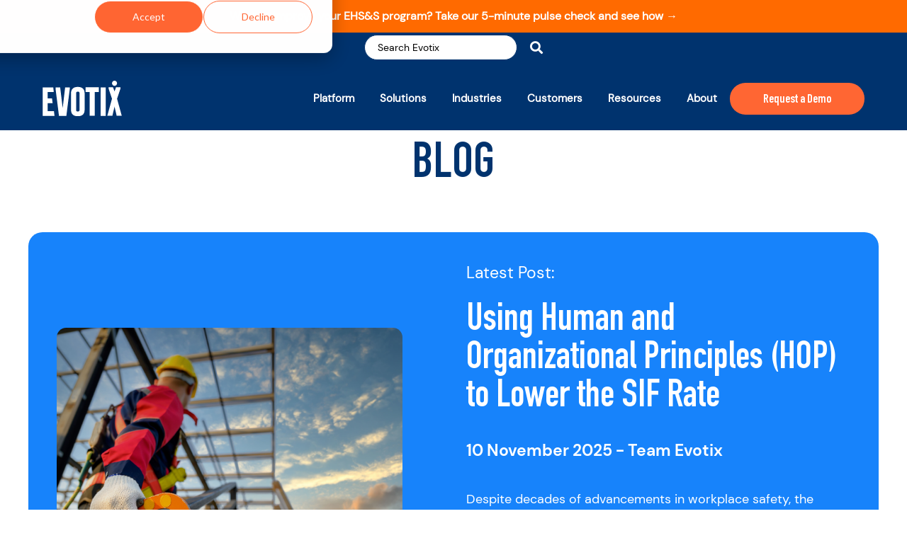

--- FILE ---
content_type: text/html; charset=UTF-8
request_url: https://www.evotix.com/resources/blog
body_size: 15562
content:
<!doctype html><html lang="en-gb"><head>
    <meta charset="utf-8">
    <title>Evotix | Health And Safety Software Solutions | Blog</title>
    <link rel="shortcut icon" href="https://www.evotix.com/hubfs/favicon%20navy.png">
    <meta name="description" content="Evotix Health and Safety Software Blog">
    
		
    
    <meta name="viewport" content="width=device-width, initial-scale=1">

    <script src="/hs/hsstatic/jquery-libs/static-1.4/jquery/jquery-1.11.2.js"></script>
<script src="/hs/hsstatic/jquery-libs/static-1.4/jquery-migrate/jquery-migrate-1.2.1.js"></script>
<script>hsjQuery = window['jQuery'];</script>
    <meta property="og:description" content="Evotix Health and Safety Software Blog">
    <meta property="og:title" content="Evotix | Health And Safety Software Solutions | Blog">
    <meta name="twitter:description" content="Evotix Health and Safety Software Blog">
    <meta name="twitter:title" content="Evotix | Health And Safety Software Solutions | Blog">

    

    

    <style>
a.cta_button{-moz-box-sizing:content-box !important;-webkit-box-sizing:content-box !important;box-sizing:content-box !important;vertical-align:middle}.hs-breadcrumb-menu{list-style-type:none;margin:0px 0px 0px 0px;padding:0px 0px 0px 0px}.hs-breadcrumb-menu-item{float:left;padding:10px 0px 10px 10px}.hs-breadcrumb-menu-divider:before{content:'›';padding-left:10px}.hs-featured-image-link{border:0}.hs-featured-image{float:right;margin:0 0 20px 20px;max-width:50%}@media (max-width: 568px){.hs-featured-image{float:none;margin:0;width:100%;max-width:100%}}.hs-screen-reader-text{clip:rect(1px, 1px, 1px, 1px);height:1px;overflow:hidden;position:absolute !important;width:1px}
</style>

<link rel="stylesheet" href="https://www.evotix.com/hubfs/hub_generated/template_assets/1/57644221520/1768497690375/template_main.min.css">
<link rel="stylesheet" href="https://cdnjs.cloudflare.com/ajax/libs/font-awesome/5.15.1/css/all.min.css">
<link rel="stylesheet" href="https://www.evotix.com/hubfs/hub_generated/template_assets/1/57854284087/1768497679794/template_Hatch_Evotix.min.css">
<link rel="stylesheet" href="https://www.evotix.com/hubfs/hub_generated/module_assets/1/57839189513/1742872889846/module_Header.min.css">
<link rel="stylesheet" href="https://7052064.fs1.hubspotusercontent-na1.net/hubfs/7052064/hub_generated/module_assets/1/-2712622/1768497183478/module_search_input.min.css">

<style>
  #hs_cos_wrapper_site_search .hs-search-field__bar>form { background-color:#00336e; }

#hs_cos_wrapper_site_search .hs-search-field__bar>form>label {}

#hs_cos_wrapper_site_search .hs-search-field__bar>form>.hs-search-field__input {}

#hs_cos_wrapper_site_search .hs-search-field__button {}

#hs_cos_wrapper_site_search .hs-search-field__button:hover,
#hs_cos_wrapper_site_search .hs-search-field__button:focus {}

#hs_cos_wrapper_site_search .hs-search-field__button:active {}

#hs_cos_wrapper_site_search .hs-search-field--open .hs-search-field__suggestions {}

#hs_cos_wrapper_site_search .hs-search-field--open .hs-search-field__suggestions a {}

#hs_cos_wrapper_site_search .hs-search-field--open .hs-search-field__suggestions a:hover {}

</style>

<!-- Editor Styles -->
<style id="hs_editor_style" type="text/css">
.footer-global-row-0-force-full-width-section > .row-fluid {
  max-width: none !important;
}
/* HubSpot Non-stacked Media Query Styles */
@media (min-width:768px) {
  .footer-global-row-0-vertical-alignment > .row-fluid {
    display: -ms-flexbox !important;
    -ms-flex-direction: row;
    display: flex !important;
    flex-direction: row;
  }
  .footer-global-module-1-vertical-alignment {
    display: -ms-flexbox !important;
    -ms-flex-direction: column !important;
    -ms-flex-pack: center !important;
    display: flex !important;
    flex-direction: column !important;
    justify-content: center !important;
  }
  .footer-global-module-1-vertical-alignment > div {
    flex-shrink: 0 !important;
  }
}
/* HubSpot Styles (default) */
.footer-global-row-0-padding {
  padding-top: 0px !important;
  padding-bottom: 0px !important;
  padding-left: 0px !important;
  padding-right: 0px !important;
}
</style>
<style>
  @font-face {
    font-family: "Roboto";
    font-weight: 400;
    font-style: normal;
    font-display: swap;
    src: url("/_hcms/googlefonts/Roboto/regular.woff2") format("woff2"), url("/_hcms/googlefonts/Roboto/regular.woff") format("woff");
  }
  @font-face {
    font-family: "Roboto";
    font-weight: 700;
    font-style: normal;
    font-display: swap;
    src: url("/_hcms/googlefonts/Roboto/700.woff2") format("woff2"), url("/_hcms/googlefonts/Roboto/700.woff") format("woff");
  }
  @font-face {
    font-family: "Roboto";
    font-weight: 700;
    font-style: normal;
    font-display: swap;
    src: url("/_hcms/googlefonts/Roboto/700.woff2") format("woff2"), url("/_hcms/googlefonts/Roboto/700.woff") format("woff");
  }
  @font-face {
    font-family: "Montserrat";
    font-weight: 400;
    font-style: normal;
    font-display: swap;
    src: url("/_hcms/googlefonts/Montserrat/regular.woff2") format("woff2"), url("/_hcms/googlefonts/Montserrat/regular.woff") format("woff");
  }
  @font-face {
    font-family: "Montserrat";
    font-weight: 700;
    font-style: normal;
    font-display: swap;
    src: url("/_hcms/googlefonts/Montserrat/700.woff2") format("woff2"), url("/_hcms/googlefonts/Montserrat/700.woff") format("woff");
  }
  @font-face {
    font-family: "DM Sans";
    font-weight: 400;
    font-style: normal;
    font-display: swap;
    src: url("/_hcms/googlefonts/DM_Sans/regular.woff2") format("woff2"), url("/_hcms/googlefonts/DM_Sans/regular.woff") format("woff");
  }
  @font-face {
    font-family: "DM Sans";
    font-weight: 700;
    font-style: normal;
    font-display: swap;
    src: url("/_hcms/googlefonts/DM_Sans/700.woff2") format("woff2"), url("/_hcms/googlefonts/DM_Sans/700.woff") format("woff");
  }
  @font-face {
    font-family: "Open Sans";
    font-weight: 400;
    font-style: normal;
    font-display: swap;
    src: url("/_hcms/googlefonts/Open_Sans/regular.woff2") format("woff2"), url("/_hcms/googlefonts/Open_Sans/regular.woff") format("woff");
  }
  @font-face {
    font-family: "Open Sans";
    font-weight: 700;
    font-style: normal;
    font-display: swap;
    src: url("/_hcms/googlefonts/Open_Sans/700.woff2") format("woff2"), url("/_hcms/googlefonts/Open_Sans/700.woff") format("woff");
  }
</style>

    
  <script data-search_input-config="config_site_search" type="application/json">
  {
    "autosuggest_results_message": "Results for \u201C[[search_term]]\u201D",
    "autosuggest_no_results_message": "There are no autosuggest results for \u201C[[search_term]]\u201D",
    "sr_empty_search_field_message": "There are no suggestions because the search field is empty.",
    "sr_autosuggest_results_message": "There are currently [[number_of_results]] auto-suggested results for [[search_term]]. Navigate to the results list by pressing the down arrow key or press return to search for all results.",
    "sr_search_field_aria_label": "This is a search field with an autosuggest feature attached.",
    "sr_search_button_aria_label": "Search"
  }
  </script>

  <script id="hs-search-input__valid-content-types" type="application/json">
    [
      
        "SITE_PAGE",
      
        "LANDING_PAGE",
      
        "BLOG_POST",
      
        "LISTING_PAGE",
      
        "KNOWLEDGE_ARTICLE",
      
        "HS_CASE_STUDY"
      
    ]
  </script>



    

<!-- Reddit Pixel -->
<script>
!function(w,d){if(!w.rdt){var p=w.rdt=function(){p.sendEvent?p.sendEvent.apply(p,arguments):p.callQueue.push(arguments)};p.callQueue=[];var t=d.createElement("script");t.src="https://www.redditstatic.com/ads/pixel.js",t.async=!0;var s=d.getElementsByTagName("script")[0];s.parentNode.insertBefore(t,s)}}(window,document);rdt('init','a2_gn16pks0rl0e');rdt('track', 'PageVisit');
</script>
<!-- DO NOT MODIFY UNLESS TO REPLACE A USER IDENTIFIER -->
<!-- End Reddit Pixel -->

<meta name="google-site-verification" content="jEWtQ9T8bsTyEOlFTlSdu7M77PeN_vG7vnX88ATzF4c">

<!-- Google Tag Manager -->
<script>(function(w,d,s,l,i){w[l]=w[l]||[];w[l].push({'gtm.start':
new Date().getTime(),event:'gtm.js'});var f=d.getElementsByTagName(s)[0],
j=d.createElement(s),dl=l!='dataLayer'?'&l='+l:'';j.async=true;j.src=
'https://www.googletagmanager.com/gtm.js?id='+i+dl;f.parentNode.insertBefore(j,f);
})(window,document,'script','dataLayer','GTM-T7VZMQRK');</script>
<!-- End Google Tag Manager -->




<!-- End Google Tag Manager 2-->


<script>
 
dataLayer.push({
  'event': 'formSubmitted',
  'leadsUserData': {
    'email': '',
    'phone_number': ''
  }
});

</script>

<!-- End Google Tag Manager 2-->



<!-- DM+Sans font -->
<link rel="preconnect" href="https://fonts.googleapis.com">
<link rel="preconnect" href="https://fonts.gstatic.com" crossorigin>
<link href="https://fonts.googleapis.com/css2?family=DM+Sans:ital,opsz,wght@0,9..40,100..1000;1,9..40,100..1000&amp;display=swap" rel="stylesheet">
<!-- DM+Sans font end-->





<style>
@media (min-width: 992px) {
ul[class*='hs-menu-children-wrapper'] {
    background-color: #00336e !important;
    border-radius: 1.25rem !important;
    color: #fff !important;
    margin-top: 0px !important;
  }
  .hs-menu-children-wrapper * li {
   width: 100% 
  }

.header .header-menu>.hs-menu-wrapper>ul>li.active>a, .header .header-menu>.hs-menu-wrapper>ul>li:hover>a, .header .header-menu>.hs-menu-wrapper>ul>li>a {
    border-bottom: none;
  }
.hs-menu-wrapper > ul > li.hs-item-has-children > a::after {
    display:none;
  }
}
  .header-sticky {
    background-color: #00336e !important;
}
  .top-header_search input {
    border-radius: 25px;
    border: 1px solid #00336e!important;
    font-family: 'DMSans'!important;
    font-size: 0.75rem!important;
    color: #00336e;
  }

  @media (max-width: 991px) {
    .header-menu .hs-menu-wrapper li.active>a {
        background: unset;
    }
  }
@media (min-width: 991px) {

  .hs-menu-wrapper > ul:first-of-type:not(.footer-row *) {
    flex-wrap: nowrap;
  }
      .header .header-menu>.hs-menu-wrapper>ul>li>.hs-menu-children-wrapper li a {
        padding: .5rem .5rem;
    }
.header-menu>.hs-menu-wrapper>ul>li>.hs-menu-children-wrapper li a, .header-menu>.hs-menu-wrapper>ul>li>a {
    font-size:0.8rem
  }
      .header-menu>.hs-menu-wrapper>ul>li>.hs-menu-children-wrapper>li>.hs-menu-children-wrapper {
        padding:0.25rem
  }
}
  @media (min-width: 768px) {
    .tb\:ml-12 {
        margin-left: 0rem;
    }
        .tb\:mr-8 {
        margin-right: 0rem;
    }
}

@media (min-width: 992px) {
ul[class*='hs-menu-children-wrapper'] {
    background-color: #00336e !important;
    border-radius: 1.25rem !important;
    color: #fff !important;
    margin-top: 0px !important;
  }
  .hs-menu-children-wrapper * li {
   width: 100% 
  }

.header .header-menu>.hs-menu-wrapper>ul>li.active>a, .header .header-menu>.hs-menu-wrapper>ul>li:hover>a, .header .header-menu>.hs-menu-wrapper>ul>li>a {
    border-bottom: none;
  }
.hs-menu-wrapper > ul > li.hs-item-has-children > a::after {
    display:none;
  }
}
  .header-sticky {
    background-color: #00336e !important;
}
  .top-header_search input {
    border-radius: 25px;
    border: 1px solid #00336e!important;
    font-family: 'DMSans'!important;
    font-size: 0.75rem!important;
    color: #00336e;
  }

</style>

<script type="text/javascript">
window.dataLayer = window.dataLayer || [];
window.addEventListener('message', function () {
   if(event.data.type === 'hsFormCallback' && event.data.eventName === 'onFormReady') {
      console.log('HubSpot Form Loaded');
      dataLayer.push({
      'event': 'hubspotFormReady'});}
});
  </script>

<script>

window.dataLayer = window.dataLayer || [];
function gtag() {
    dataLayer.push(arguments);
}

gtag('consent', 'default', {
    'analytics_storage': 'denied',
    'ad_storage': 'denied',
    'ad_user_data': 'denied',
    'ad_personalization': 'denied',
    'region': ["AT", "BE", "BG", "HR", "CY", "CZ", "DK", "EE", "FI", "FR",
        "DE", "GR", "HU", "IS", "IE", "IT", "LV", "LI", "LT", "LU",
        "MT", "NL", "NO", "PL", "PT", "RO", "SK", "SI", "ES", "SE",
        "UK", "CH"
    ]
});

// Step 3: This snippet sends consent updates from the HubSpot cookie banner to Google's tags using Consent Mode v2
var _hsp = window._hsp = window._hsp || []; 
_hsp.push(['addPrivacyConsentListener', function(consent) {
    var hasAnalyticsConsent = consent && (consent.allowed || (consent.categories && consent.categories.analytics));
    var hasAdsConsent = consent && (consent.allowed || (consent.categories && consent.categories.advertisement));

    gtag('consent', 'update', {
        'ad_storage': hasAdsConsent ? 'granted' : 'denied',
        'analytics_storage': hasAnalyticsConsent ? 'granted' : 'denied',
        'ad_user_data': hasAdsConsent ? 'granted' : 'denied',
        'ad_personalization': hasAdsConsent ? 'granted' : 'denied'
    });
      // Send a custom event when consent updates
  dataLayer.push({'event': 'hubspotConsentUpdate',
		'ad_storage': hasAdsConsent ? 'granted' : 'denied',
        'analytics_storage': hasAnalyticsConsent ? 'granted' : 'denied',
        'ad_user_data': hasAdsConsent ? 'granted' : 'denied',
        'ad_personalization': hasAdsConsent ? 'granted' : 'denied'
    });
}]);
  
    </script>

<script>
  if(document.location.href.search('appspot.com') == -1) {    
  (function(w,d,s,l,i){w[l]=w[l]||[];w[l].push({'gtm.start':
new Date().getTime(),event:'gtm.js'});var f=d.getElementsByTagName(s)[0],
j=d.createElement(s),dl=l!='dataLayer'?'&l='+l:'';j.async=true;j.src=
'https://www.googletagmanager.com/gtm.js?id='+i+dl;f.parentNode.insertBefore(j,f);
})(window,document,'script','dataLayer','GTM-N3N94LJ');
  }
</script>

<script type="application/ld+json">
{
  "@context": "https://schema.org",
  "@type": "Corporation",
  "name": "Evotix",
  "url": "https://www.evotix.com/",
  "logo": "https://www.evotix.com/hubfs/Evotix_2021/logos/logo.svg",
   "address": [{
    "@type": "PostalAddress",
    "addressLocality": "London, United Kingdom",
    "postalCode": "EC3M 1DT",
    "streetAddress": "51 Eastcheap"
  },{
    "@type": "PostalAddress",
    "addressLocality": "Manchester, United Kingdom",
    "postalCode": "M3 4AP",
    "streetAddress": "18 Lower Byrom Street"
  },{
    "@type": "PostalAddress",
    "addressLocality": "Glasgow, United Kingdom",
    "postalCode": "G75 0QF",
    "streetAddress": "Prism House, 2 Rankine Avenue"
  },{
    "@type": "PostalAddress",
    "addressLocality": "Chicago, United States of America",
    "postalCode": "Chicago, IL 60661",
    "streetAddress": "625 West Adams Street"
  },{
    "@type": "PostalAddress",
    "addressLocality": "Melbourne, Australia",
    "postalCode": "Victoria, 3000",
    "streetAddress": "Level 7, 222 Exhibition Street"
  }],
  "contactPoint": [{
    "@type": "ContactPoint",
    "telephone": "+44 (0) 300 303 3657",
    "contactType": "customer service",
    "areaServed": "GB",
    "availableLanguage": "en"
  },{
    "@type": "ContactPoint",
    "telephone": "+44 (0) 300 303 3656",
    "contactType": "sales",
    "areaServed": "GB",
    "availableLanguage": "en"
  },{
    "@type": "ContactPoint",
    "telephone": "+1 (866) 339 1728",
    "contactType": "customer service",
    "areaServed": "US",
    "availableLanguage": "en"
  },{
    "@type": "ContactPoint",
    "telephone": "+61 8595 5909",
    "contactType": "customer service",
    "areaServed": "AU",
    "availableLanguage": "en"
  }],
  "sameAs": [
    "https://www.facebook.com/EvotixAssure/",
    "https://twitter.com/evotix_",
    "https://www.linkedin.com/company/evotix/",
    "https://www.instagram.com/evotix_/"
  ]
}
</script>

<meta name="google-site-verification" content="O6asaRMGa6e6wJlIkA_o3HumclMMBv-Vtt2P2k-Ur-0">



<!-- UserGems -->
<script src="https://ug-webapp-public-production.s3.amazonaws.com/api/js/wv-ug-xm8O7oDyaQY5NmjX.js"></script>



<link rel="next" href="https://www.evotix.com/resources/blog/page/2">
<meta property="og:url" content="https://www.evotix.com/resources/blog">
<meta property="og:type" content="blog">
<meta name="twitter:card" content="summary">
<link rel="alternate" type="application/rss+xml" href="https://www.evotix.com/resources/blog/rss.xml">
<meta name="twitter:domain" content="www.evotix.com">
<script src="//platform.linkedin.com/in.js" type="text/javascript">
    lang: en_US
</script>

<meta http-equiv="content-language" content="en-gb">





<style>
    .test {}
    .hs-featured-image-wrapper{
        background-repeat: no-repeat!important;
        background-size: cover!important;
        background-position: center!important;
    }
</style>
  <meta name="generator" content="HubSpot"></head>
	
	
	
	
	

	

	
	
	
	

	
	
	  
	
	
		
  <body class="template-header-default">
    <div class="body-wrapper   hs-content-id-81572707974 hs-blog-listing hs-blog-id-5432440749">
		  
			
			<div data-global-resource-path="Hatch_Evotix/templates/partials/header.html">
  <a href="#main-content" class="header_skip">Skip to content</a>

 


  

		

  








<header>
	
	
		
			<div class="relative z-10 top-header py-2 tb:text-md bg-base text-white text-center">
        
        <div class="container">
          <div class="hs-search-field"> 
            <div class="hs-search-field__bar"> 
              <form action="/hs-search-results">
                <div class="flex items-center justify-center">
                  <div class="top-header_search mr-4">
                    <input type="text" class="hs-search-field__input" name="term" autocomplete="off" aria-label="" placeholder="Search Evotix">
                  </div>
                  <i class="fas fa-search"></i>
                </div>
              </form>
            </div>
            <ul class="hs-search-field__suggestions"></ul>
          </div>
        </div>
				
				
			</div>
		
	
	
	
	
	<div class="header header-sticky border-b bg-base text-white">
		<div class="container h-full">
			<div class="flex items-stretch justify-between h-full">
				<div class="flex items-center py-2">
					
						<div class="header-logo">
              
              
                
              
              
              <a href="https://www.evotix.com"><img src="https://www.evotix.com/hubfs/Evotix_2021/logos/logo-white.svg" alt="logo-white" loading="lazy" width="112" height="50" style="max-width: 100%; height: auto;"></a>
            </div>
					
          
					  <div class="header-inverted-logo">
              
              
                
              
              
              <a href="https://www.evotix.com"><img src="https://www.evotix.com/hubfs/Evotix_2021/logos/logo-white.svg" alt="logo-white" loading="lazy" width="112" height="50" style="max-width: 100%; height: auto;"></a>
					  </div>
          
				</div>
				<div class="header-menu inline-flex items-center mb:ml-4 flex-row-reverse ds:flex-row">
					
					
						<div class="hs-menu-wrapper tb:mr-8">

							
							<ul>
								
								
								  
									<li class="hs-menu-item hs-menu-depth-1  hs-item-has-children "><a href="https://www.evotix.com/why-evotix">Platform</a>
										
										
											<ul class="hs-menu-children-wrapper">
												
													<li class="hs-menu-item hs-menu-depth-2  "><a href="https://www.evotix.com/why-evotix">Overview</a>
														
												  </li>
												
													<li class="hs-menu-item hs-menu-depth-2  "><a href="https://www.evotix.com/solutions/artificial-intelligence">Artificial Intelligence</a>
														
												  </li>
												
													<li class="hs-menu-item hs-menu-depth-2  "><a href="https://www.evotix.com/solutions/mobile-solutions-for-health-and-safety">Mobile App</a>
														
												  </li>
												
													<li class="hs-menu-item hs-menu-depth-2  "><a href="https://www.evotix.com/solutions/health-safety-ehs-business-intelligence-insights-software">Reporting &amp; Intelligence</a>
														
												  </li>
												
													<li class="hs-menu-item hs-menu-depth-2  "><a href="https://www.evotix.com/pricing-request">Evotix Pricing</a>
														
												  </li>
												
													<li class="hs-menu-item hs-menu-depth-2  "><a href="https://www.evotix.com/customer-support/">Implementation &amp; Support</a>
														
												  </li>
												
											</ul>
										
										
	
	
	

									</li>
								
								  
									<li class="hs-menu-item hs-menu-depth-1  hs-item-has-children "><a href="https://www.evotix.com/solutions/ehs-esg-overview">Solutions</a>
										
										
											<ul class="hs-menu-children-wrapper">
												
													<li class="hs-menu-item hs-menu-depth-2  "><a href="https://www.evotix.com/solutions/ehs-esg-overview">All Solutions</a>
														
												  </li>
												
													<li class="hs-menu-item hs-menu-depth-2  hs-item-has-children"><a href="https://www.evotix.com/solutions/safety-management-overview">Safety &amp; Compliance</a>
														
														<ul class="hs-menu-children-wrapper">
															
																<li class="hs-menu-item hs-menu-depth-3  "><a href="https://www.evotix.com/solutions/safety/incident-and-injury-management-software">Incident Management</a>
																	
																	
																	
															  </li>
															
																<li class="hs-menu-item hs-menu-depth-3  "><a href="https://www.evotix.com/solutions/safety/ehs-hazard-and-risk-management">Risk Management</a>
																	
																	
																	
															  </li>
															
																<li class="hs-menu-item hs-menu-depth-3  "><a href="https://www.evotix.com/solutions/safety/audit-and-inspection-software">Audit &amp; Inspections</a>
																	
																	
																	
															  </li>
															
																<li class="hs-menu-item hs-menu-depth-3  "><a href="https://www.evotix.com/solutions/safety/contractor-management">Contractor Safety</a>
																	
																	
																	
															  </li>
															
																<li class="hs-menu-item hs-menu-depth-3  "><a href="https://www.evotix.com/solutions/safety/chemical-management">Chemical Management</a>
																	
																	
																	
															  </li>
															
																<li class="hs-menu-item hs-menu-depth-3  "><a href="https://www.evotix.com/solutions/safety/sds-management">SDS Management</a>
																	
																	
																	
															  </li>
															
																<li class="hs-menu-item hs-menu-depth-3  "><a href="https://www.evotix.com/solutions/safety/behavioural-based-safety-management">Behavioural Based Safety</a>
																	
																	
																	
															  </li>
															
																<li class="hs-menu-item hs-menu-depth-3  "><a href="https://www.evotix.com/solutions/safety/asset-management">Asset Register</a>
																	
																	
																	
															  </li>
															
																<li class="hs-menu-item hs-menu-depth-3  "><a href="https://www.evotix.com/solutions/safety/digital-procedural-walkthrough">Digital Procedural Walkthrough</a>
																	
																	
																	
															  </li>
															
																<li class="hs-menu-item hs-menu-depth-3  "><a href="https://www.evotix.com/solutions/safety/journey-planning">Journey Planning</a>
																	
																	
																	
															  </li>
															
																<li class="hs-menu-item hs-menu-depth-3  "><a href="https://www.evotix.com/solutions/safety/shift-handover-management-software">Shift Handover</a>
																	
																	
																	
															  </li>
															
																<li class="hs-menu-item hs-menu-depth-3  "><a href="https://www.evotix.com/solutions/esg-and-sustainability/regulatory-and-compliance-management">Compliance &amp; Obligations</a>
																	
																	
																	
															  </li>
															
														</ul>
										        
												  </li>
												
													<li class="hs-menu-item hs-menu-depth-2  hs-item-has-children"><a href="https://www.evotix.com/solutions/occupational-health-overview/">Occupational Health &amp; Industrial Hygiene</a>
														
														<ul class="hs-menu-children-wrapper">
															
																<li class="hs-menu-item hs-menu-depth-3  "><a href="https://www.evotix.com/solutions/occupational-health/management-software">Occupational Health</a>
																	
																	
																	
															  </li>
															
																<li class="hs-menu-item hs-menu-depth-3  "><a href="https://www.evotix.com/solutions/occupational-health/industrial-hygiene-management">Industrial Hygiene</a>
																	
																	
																	
															  </li>
															
																<li class="hs-menu-item hs-menu-depth-3  "><a href="https://www.evotix.com/solutions/occupational-health/case-management-software">Case Management</a>
																	
																	
																	
															  </li>
															
																<li class="hs-menu-item hs-menu-depth-3  "><a href="https://www.evotix.com/solutions/occupational-health/drugs-and-alcohol-testing-software">Drug &amp; Alcohol Testing</a>
																	
																	
																	
															  </li>
															
																<li class="hs-menu-item hs-menu-depth-3  "><a href="https://www.evotix.com/solutions/occupational-health/ergonomic-assessment-solution">Ergonomic Assessment</a>
																	
																	
																	
															  </li>
															
																<li class="hs-menu-item hs-menu-depth-3  "><a href="https://www.evotix.com/solutions/occupational-health/psychosocial-hazard-management">Psychosocial Management</a>
																	
																	
																	
															  </li>
															
														</ul>
										        
												  </li>
												
													<li class="hs-menu-item hs-menu-depth-2  hs-item-has-children"><a href="https://www.evotix.com/solutions/environmental-management-overview">Environmental Management</a>
														
														<ul class="hs-menu-children-wrapper">
															
																<li class="hs-menu-item hs-menu-depth-3  "><a href="https://www.evotix.com/solutions/safety/chemical-management">Chemical Management</a>
																	
																	
																	
															  </li>
															
																<li class="hs-menu-item hs-menu-depth-3  "><a href="https://www.evotix.com/solutions/esg-and-sustainability/emissions-management-software">Emission Management</a>
																	
																	
																	
															  </li>
															
																<li class="hs-menu-item hs-menu-depth-3  "><a href="https://www.evotix.com/solutions/environmental-management/environmental-compliance">Environmental Compliance</a>
																	
																	
																	
															  </li>
															
																<li class="hs-menu-item hs-menu-depth-3  "><a href="https://www.evotix.com/solutions/environmental-management/environment-permit-management">Environmental Permit</a>
																	
																	
																	
															  </li>
															
																<li class="hs-menu-item hs-menu-depth-3  "><a href="https://www.evotix.com/solutions/esg-and-sustainability/waste-management">Waste Management</a>
																	
																	
																	
															  </li>
															
														</ul>
										        
												  </li>
												
													<li class="hs-menu-item hs-menu-depth-2  hs-item-has-children"><a href="https://www.evotix.com/solutions/learn-and-training-overview">Learning &amp; Training</a>
														
														<ul class="hs-menu-children-wrapper">
															
																<li class="hs-menu-item hs-menu-depth-3  "><a href="https://www.evotix.com/solutions/learn-train/training-and-competency-management">Training Management</a>
																	
																	
																	
															  </li>
															
																<li class="hs-menu-item hs-menu-depth-3  "><a href="https://www.evotix.com/solutions/learn-train/learn-ehs-training-app">EHS Training App</a>
																	
																	
																	
															  </li>
															
														</ul>
										        
												  </li>
												
													<li class="hs-menu-item hs-menu-depth-2  hs-item-has-children"><a href="https://www.evotix.com/solutions/operational-risk-management-overview">Operational Risk Management </a>
														
														<ul class="hs-menu-children-wrapper">
															
																<li class="hs-menu-item hs-menu-depth-3  "><a href="https://www.evotix.com/solutions/operational-risk/risk-analysis-and-control-management">Risk Analysis and Control Management</a>
																	
																	
																	
															  </li>
															
																<li class="hs-menu-item hs-menu-depth-3  "><a href="https://www.evotix.com/solutions/operational-risk/control-of-work-software">Control of Work</a>
																	
																	
																	
															  </li>
															
																<li class="hs-menu-item hs-menu-depth-3  "><a href="https://www.evotix.com/solutions/operational-risk/emergency-preparedness-and-response">Emergency Preparedness Response</a>
																	
																	
																	
															  </li>
															
																<li class="hs-menu-item hs-menu-depth-3  "><a href="https://www.evotix.com/solutions/operational-risk/lockout-tagout">Lockout/Tagout (LOTO)</a>
																	
																	
																	
															  </li>
															
																<li class="hs-menu-item hs-menu-depth-3  "><a href="https://www.evotix.com/solutions/operational-risk/management-of-change">Management of Change</a>
																	
																	
																	
															  </li>
															
																<li class="hs-menu-item hs-menu-depth-3  "><a href="https://www.evotix.com/solutions/operational-risk/permit-to-work">Permit to Work</a>
																	
																	
																	
															  </li>
															
																<li class="hs-menu-item hs-menu-depth-3  "><a href="https://www.evotix.com/solutions/operational-risk/process-hazard-analysis">Process Hazard Analysis</a>
																	
																	
																	
															  </li>
															
														</ul>
										        
												  </li>
												
													<li class="hs-menu-item hs-menu-depth-2  hs-item-has-children"><a href="https://www.evotix.com/solutions/esg-sustainability-overview">ESG &amp; Sustainability</a>
														
														<ul class="hs-menu-children-wrapper">
															
																<li class="hs-menu-item hs-menu-depth-3  "><a href="https://www.evotix.com/solutions/esg-and-sustainability/emissions-management-software">Emission Management</a>
																	
																	
																	
															  </li>
															
																<li class="hs-menu-item hs-menu-depth-3  "><a href="https://www.evotix.com/solutions/esg-and-sustainability/metrics-management">Metrics &amp; Materiality</a>
																	
																	
																	
															  </li>
															
																<li class="hs-menu-item hs-menu-depth-3  "><a href="https://www.evotix.com/solutions/esg-and-sustainability/regulatory-and-compliance-management">Regulatory and Compliance</a>
																	
																	
																	
															  </li>
															
																<li class="hs-menu-item hs-menu-depth-3  "><a href="https://www.evotix.com/solutions/esg-and-sustainability/business-planning">Business Planning</a>
																	
																	
																	
															  </li>
															
																<li class="hs-menu-item hs-menu-depth-3  "><a href="https://www.evotix.com/solutions/esg-and-sustainability/stakeholder-management-software">Stakeholder Management</a>
																	
																	
																	
															  </li>
															
																<li class="hs-menu-item hs-menu-depth-3  "><a href="https://www.evotix.com/solutions/esg-and-sustainability/waste-management">Waste Management</a>
																	
																	
																	
															  </li>
															
														</ul>
										        
												  </li>
												
											</ul>
										
										
	
	
	

									</li>
								
								  
									<li class="hs-menu-item hs-menu-depth-1  hs-item-has-children "><a href="https://www.evotix.com/industries/overview">Industries</a>
										
										
											<ul class="hs-menu-children-wrapper">
												
													<li class="hs-menu-item hs-menu-depth-2  "><a href="https://www.evotix.com/industries/overview">All Industries</a>
														
												  </li>
												
													<li class="hs-menu-item hs-menu-depth-2  "><a href="https://www.evotix.com/industries/construction-ehs-esg-software">Construction</a>
														
												  </li>
												
													<li class="hs-menu-item hs-menu-depth-2  "><a href="https://www.evotix.com/industries/education-ehs-esg-software">Education</a>
														
												  </li>
												
													<li class="hs-menu-item hs-menu-depth-2  "><a href="https://www.evotix.com/industries/utilities-ehs-esg-software">Energy &amp; Utilities</a>
														
												  </li>
												
													<li class="hs-menu-item hs-menu-depth-2  "><a href="https://www.evotix.com/industries/food-and-drink-ehs-esg-software">Food &amp; Beverage</a>
														
												  </li>
												
													<li class="hs-menu-item hs-menu-depth-2  "><a href="https://www.evotix.com/industries/healthcare-ehs-esg-software">Healthcare</a>
														
												  </li>
												
													<li class="hs-menu-item hs-menu-depth-2  "><a href="https://www.evotix.com/industries/housing-and-local-authority-ehs-software">Local Authority &amp; Housing</a>
														
												  </li>
												
													<li class="hs-menu-item hs-menu-depth-2  "><a href="https://www.evotix.com/industries/manufacturing-ehs-esg-software">Manufacturing</a>
														
												  </li>
												
													<li class="hs-menu-item hs-menu-depth-2  "><a href="https://www.evotix.com/industries/mining-ehs-esg-software">Mining &amp; Metals</a>
														
												  </li>
												
													<li class="hs-menu-item hs-menu-depth-2  "><a href="https://www.evotix.com/industries/oil-and-gas-ehs-esg-software">Oil &amp; Gas</a>
														
												  </li>
												
													<li class="hs-menu-item hs-menu-depth-2  "><a href="https://www.evotix.com/industries/retail-ehs-esg-software">Retail</a>
														
												  </li>
												
													<li class="hs-menu-item hs-menu-depth-2  "><a href="https://www.evotix.com/industries/transportation-logistics-ehs-esg-software">Transport &amp; Logistics</a>
														
												  </li>
												
													<li class="hs-menu-item hs-menu-depth-2  "><a href="https://www.evotix.com/industries/warehouse-ehs-esg-software">Warehousing</a>
														
												  </li>
												
											</ul>
										
										
	
	
	

									</li>
								
								  
									<li class="hs-menu-item hs-menu-depth-1  hs-item-has-children "><a href="https://www.evotix.com/customer-success">Customers</a>
										
										
											<ul class="hs-menu-children-wrapper">
												
													<li class="hs-menu-item hs-menu-depth-2  "><a href="https://www.evotix.com/customer-success">Customers Stories</a>
														
												  </li>
												
													<li class="hs-menu-item hs-menu-depth-2  "><a href="https://www.evotix.com/solutions/enterprise">Enterprise</a>
														
												  </li>
												
													<li class="hs-menu-item hs-menu-depth-2  "><a href="https://www.evotix.com/solutions/mid-market">Mid-Market</a>
														
												  </li>
												
											</ul>
										
										
	
	
	

									</li>
								
								  
									<li class="hs-menu-item hs-menu-depth-1 active hs-item-has-children "><a href="/resources/center">Resources</a>
										
										
											<ul class="hs-menu-children-wrapper">
												
													<li class="hs-menu-item hs-menu-depth-2  "><a href="/resources/center">All Resources</a>
														
												  </li>
												
													<li class="hs-menu-item hs-menu-depth-2 active "><a href="/resources/blog">Blog</a>
														
												  </li>
												
													<li class="hs-menu-item hs-menu-depth-2  "><a href="https://www.evotix.com/ehss-maturity-benchmark-assessment">Year-End EHS&amp;S Improvement Roadmap</a>
														
												  </li>
												
													<li class="hs-menu-item hs-menu-depth-2  "><a href="https://www.evotix.com/resources/content-hub/make-the-case-for-ehs-software">How To Make the Case for EHS&amp;S Software</a>
														
												  </li>
												
													<li class="hs-menu-item hs-menu-depth-2  "><a href="https://www.evotix.com/resources/case-studies">Case Studies</a>
														
												  </li>
												
													<li class="hs-menu-item hs-menu-depth-2  "><a href="/resources/news-and-press">News &amp; Press</a>
														
												  </li>
												
													<li class="hs-menu-item hs-menu-depth-2  "><a href="https://www.evotix.com/two-bald-guys-talking-safety-podcast">Podcast</a>
														
												  </li>
												
													<li class="hs-menu-item hs-menu-depth-2  "><a href="/resources/webinars">Webinars</a>
														
												  </li>
												
											</ul>
										
										
	
	
	

									</li>
								
								  
									<li class="hs-menu-item hs-menu-depth-1  hs-item-has-children "><a href="/about">About</a>
										
										
											<ul class="hs-menu-children-wrapper">
												
													<li class="hs-menu-item hs-menu-depth-2  "><a href="/about">About Us</a>
														
												  </li>
												
													<li class="hs-menu-item hs-menu-depth-2  "><a href="/about#leadership">Leadership</a>
														
												  </li>
												
													<li class="hs-menu-item hs-menu-depth-2  "><a href="/partners">Partners</a>
														
												  </li>
												
													<li class="hs-menu-item hs-menu-depth-2  "><a href="/careers">Careers</a>
														
												  </li>
												
													<li class="hs-menu-item hs-menu-depth-2  "><a href="https://www.evotix.com/contactus">Contact Us</a>
														
												  </li>
												
											</ul>
										
										
	
	
	

									</li>
								
								
								<li class="tb:hidden">
                                    <a href="/book-demo">Request a Demo</a>
                                </li>
								
							</ul>
							
						</div>
					
					
					<div class="header-menu-right flex items-center py-4">	
						
            
						
            
						  <a href="/book-demo" class="btn btn-m btn-solid btn-danger text-white fill-white ml-4 tb:ml-12 hidden ds:block">Request a Demo</a>
						
					</div>
					
				</div>
			</div>
		</div>
	</div>
	
  
</header>

		
			<div class="header-hidden hidden">
				
			</div>

			<div class="header-search-trigger flex items-center hidden">
				<svg version="1.0" xmlns="http://www.w3.org/2000/svg" viewbox="0 0 512 512" aria-hidden="true"><g id="search1_layer"><path d="M505 442.7L405.3 343c-4.5-4.5-10.6-7-17-7H372c27.6-35.3 44-79.7 44-128C416 93.1 322.9 0 208 0S0 93.1 0 208s93.1 208 208 208c48.3 0 92.7-16.4 128-44v16.3c0 6.4 2.5 12.5 7 17l99.7 99.7c9.4 9.4 24.6 9.4 33.9 0l28.3-28.3c9.4-9.4 9.4-24.6.1-34zM208 336c-70.7 0-128-57.2-128-128 0-70.7 57.2-128 128-128 70.7 0 128 57.2 128 128 0 70.7-57.2 128-128 128z" /></g></svg>
			</div>

			<div class="header-search">
				<div class="relative">
					<div class="header-search_top block absolute">
						<div class="header-search-close">
							<div class="hamburger hamburger--slider js-hamburger is-active flex items-center justify-center h-full">
								<div class="hamburger-box">
									<div class="hamburger-inner"></div>
								</div>
							</div>
						</div>
					</div>
					<div id="hs_cos_wrapper_site_search" class="hs_cos_wrapper hs_cos_wrapper_widget hs_cos_wrapper_type_module" style="" data-hs-cos-general-type="widget" data-hs-cos-type="module">












  












<div class="hs-search-field">
    <div class="hs-search-field__bar hs-search-field__bar--button-inline  ">
      <form data-hs-do-not-collect="true" class="hs-search-field__form" action="/hs-search-results">

        <label class="hs-search-field__label show-for-sr" for="site_search-input">This is a search field with an autosuggest feature attached.</label>

        <input role="combobox" aria-expanded="false" aria-controls="autocomplete-results" aria-label="This is a search field with an autosuggest feature attached." type="search" class="hs-search-field__input" id="site_search-input" name="q" autocomplete="off" aria-autocomplete="list" placeholder="Search">

        
          
            <input type="hidden" name="type" value="SITE_PAGE">
          
        
          
        
          
            <input type="hidden" name="type" value="BLOG_POST">
          
        
          
            <input type="hidden" name="type" value="LISTING_PAGE">
          
        
          
        
          
        

        

        <button class="hs-search-field__button " aria-label="Search">
          <span id="hs_cos_wrapper_site_search_" class="hs_cos_wrapper hs_cos_wrapper_widget hs_cos_wrapper_type_icon" style="" data-hs-cos-general-type="widget" data-hs-cos-type="icon"><svg version="1.0" xmlns="http://www.w3.org/2000/svg" viewbox="0 0 512 512" aria-hidden="true"><g id="search2_layer"><path d="M505 442.7L405.3 343c-4.5-4.5-10.6-7-17-7H372c27.6-35.3 44-79.7 44-128C416 93.1 322.9 0 208 0S0 93.1 0 208s93.1 208 208 208c48.3 0 92.7-16.4 128-44v16.3c0 6.4 2.5 12.5 7 17l99.7 99.7c9.4 9.4 24.6 9.4 33.9 0l28.3-28.3c9.4-9.4 9.4-24.6.1-34zM208 336c-70.7 0-128-57.2-128-128 0-70.7 57.2-128 128-128 70.7 0 128 57.2 128 128 0 70.7-57.2 128-128 128z" /></g></svg></span>
           </button>
        <div class="hs-search-field__suggestions-container ">
          <ul id="autocomplete-results" role="listbox" aria-label="term" class="hs-search-field__suggestions">
            
              <li role="option" tabindex="-1" aria-posinset="1" aria-setsize="0" class="results-for show-for-sr">There are no suggestions because the search field is empty.</li>
            
          </ul>
        </div>
      </form>
    </div>
    <div id="sr-messenger" class="hs-search-sr-message-container show-for-sr" role="status" aria-live="polite" aria-atomic="true">
    </div>
</div>

</div>
				</div>
			</div>

		
	

</div>
			
			
			<div id="main-content">
				
<div class="blog-listing-01">
  
  <div class="module_163477814790514  dnd-section pb-12 mb:pt-20 bg-white heading-default text-center">
  <div class="row-fluid">
    
      
        
          <h1>BLOG</h1>
        
      
    
  </div>
</div>
  
  
  
    
    <div class="dnd-section bg-secondary heading-white text-white mb:px-0 top_banner_latest_post">
      <div class="row-fluid">
        <div class="ds:flex ds:flex-wrap ds:items-center ds:-mx-4">
          <div class="ds:w-1/2 ds:px-4 ds:pr-16">
            
            <div class="relative rounded-xl mb:rounded-none w-full overflow-hidden pb-3/4 fadeLeft">
              <img class="absolute left-0 right-0 w-full h-full" style="object-fit: contain;" src="https://www.evotix.com/hubfs/HOP%20and%20SIF%20Header.jpg" alt="" loading="lazy">
            </div>
            
          </div>
          <div class="ds:w-1/2 ds:px-4 ds:mt-0 mt-8 mb:px-4 fade">
            <p class="text-xl">Latest Post:</p>
            <h3 class="mb-8">Using Human and Organizational Principles (HOP) to Lower the SIF Rate</h3>
            <p class="mb-8 font-bold text-xl">10 November 2025 - <a href="https://www.evotix.com/resources/blog/author/evotix" class="text-white">Team Evotix</a></p>
            <p class="mb-8">Despite decades of advancements in workplace safety, the number of serious injury fatalities (SIFs) in the U.S. remains alarmingly steady at around 5,000 each year. As health and safety viewpoints and strategies have evolved plenty over the years, it’s clear that creating safer workplaces today..</p>
            <div class="ds:text-left text-center">
              <a href="https://www.evotix.com/resources/blog/using-human-and-organizational-principles-to-lower-the-sif-rate" class="btn btn-m btn-solid btn-base text-white mb:w-full w-60">Read Full Article</a>
            </div>
          </div>
        </div>
      </div>
    </div>
    
  
    
  
    
  
    
  
    
  
    
  
    
  
    
  
    
  
    
  
  
  
  <div class="dnd-section bg-dark py-12 search_blog_main">
    <div class="row-fluid">
      <div class="flex flex-wrap items-center justify-center">
        <div class="flex flex-wrap items-center mb-8 ds:mb-0 w-full ds:w-auto justify-center">
          <div class="hs-search-field"> 
            <div class="hs-search-field__bar"> 
              <form action="/hs-search-results" class="flex items-center">
                <input type="text" class="hs-search-field__input blog-listing-01_search" name="term" autocomplete="off" aria-label="" placeholder="">
                <div class="icon icon-sm blog-listing-01_search-icon fill-base"><svg version="1.0" xmlns="http://www.w3.org/2000/svg" viewbox="0 0 512 512" aria-hidden="true"><g id="search3_layer"><path d="M505 442.7L405.3 343c-4.5-4.5-10.6-7-17-7H372c27.6-35.3 44-79.7 44-128C416 93.1 322.9 0 208 0S0 93.1 0 208s93.1 208 208 208c48.3 0 92.7-16.4 128-44v16.3c0 6.4 2.5 12.5 7 17l99.7 99.7c9.4 9.4 24.6 9.4 33.9 0l28.3-28.3c9.4-9.4 9.4-24.6.1-34zM208 336c-70.7 0-128-57.2-128-128 0-70.7 57.2-128 128-128 70.7 0 128 57.2 128 128 0 70.7-57.2 128-128 128z" /></g></svg></div>
              </form>
            </div>
          </div>
        </div>

        
      </div>
    </div>
  </div>
  
  
  <div class="dnd-section bg-white heading-black text-black mb:px-0 blog_list_main">
    <div class="row-fluid">
      <div class="blog-listing-01_repeater-wrapper">
        <div class="blog-listing-01_repeater tb:flex tb:flex-wrap tb:-mx-4">
        
          
        
          
          <div class="blog-listing-01_box tb:w-1/2 ds:w-1/3 mb-8 px-4">
            
            <div>
              
              <div class="relative rounded-xl w-full overflow-hidden pb-3/4 mb-4">
                <img class="absolute left-0 right-0 w-full h-full" style="object-fit: cover;" src="https://www.evotix.com/hubfs/HOP%20Header.jpg" alt="" loading="lazy">
              </div>
              
              <div class="blog-listing-01_box-content mb-4">
                <h3 class="mb-6 h4">An Introduction to Human and Organizational Principles (HOP) in EHS</h3>
                <p class="mb-6 font-bold">6 November 2025 - <a href="https://www.evotix.com/resources/blog/author/evotix" class="text-black">Team Evotix</a></p>
                <p class="mb-6">Despite major advancements in safety programs, technology and regulations, workplace injuries and fatalities continue to occur at a troubling rate. The number of fatal workplace injuries have..</p>
              </div>
              <div class="ds:text-left text-center">
                <a href="https://www.evotix.com/resources/blog/an-introduction-to-human-and-organizational-principles-in-ehs" class="btn btn-m btn-solid btn-base text-white w-full">Read Article</a>
              </div>
            </div>
          </div>
          
        
          
          <div class="blog-listing-01_box tb:w-1/2 ds:w-1/3 mb-8 px-4">
            
            <div>
              
              <div class="relative rounded-xl w-full overflow-hidden pb-3/4 mb-4">
                <img class="absolute left-0 right-0 w-full h-full" style="object-fit: cover;" src="https://www.evotix.com/hubfs/OSHA%20Violations%202025.jpg" alt="" loading="lazy">
              </div>
              
              <div class="blog-listing-01_box-content mb-4">
                <h3 class="mb-6 h4">A Look at OSHA’s Top 10 Most Cited Violations of 2025</h3>
                <p class="mb-6 font-bold">16 October 2025 - <a href="https://www.evotix.com/resources/blog/author/evotix" class="text-black">Team Evotix</a></p>
                <p class="mb-6">The time has come once again for the Occupational Safety and Health Administration (OSHA) to release their list of the top 10 most frequently cited health and safety violations of the year. This..</p>
              </div>
              <div class="ds:text-left text-center">
                <a href="https://www.evotix.com/resources/blog/a-look-at-oshas-top-10-most-cited-violations-of-2025" class="btn btn-m btn-solid btn-base text-white w-full">Read Article</a>
              </div>
            </div>
          </div>
          
        
          
          <div class="blog-listing-01_box tb:w-1/2 ds:w-1/3 mb-8 px-4">
            
            <div>
              
              <div class="relative rounded-xl w-full overflow-hidden pb-3/4 mb-4">
                <img class="absolute left-0 right-0 w-full h-full" style="object-fit: cover;" src="https://www.evotix.com/hubfs/FailingtoFail_SocialGraphic.webp" alt="" loading="lazy">
              </div>
              
              <div class="blog-listing-01_box-content mb-4">
                <h3 class="mb-6 h4">What Does It Mean to Fail Safely? Reframing Health and Safety Failures</h3>
                <p class="mb-6 font-bold">25 September 2025 - <a href="https://www.evotix.com/resources/blog/author/langdon-dement" class="text-black">Langdon Dement</a></p>
                <p class="mb-6">When we hear the word failure, we have been conditioned to assume something negative. But when it comes to health and safety, are we doing more damage than good when we buy into failure’s bad..</p>
              </div>
              <div class="ds:text-left text-center">
                <a href="https://www.evotix.com/resources/blog/failing-to-fail-reframing-health-and-safety-failures" class="btn btn-m btn-solid btn-base text-white w-full">Read Article</a>
              </div>
            </div>
          </div>
          
        
          
          <div class="blog-listing-01_box tb:w-1/2 ds:w-1/3 mb-8 px-4">
            
            <div>
              
              <div class="relative rounded-xl w-full overflow-hidden pb-3/4 mb-4">
                <img class="absolute left-0 right-0 w-full h-full" style="object-fit: cover;" src="https://www.evotix.com/hubfs/RiskAssessment_BlogPhoto%20(1)%20copy.png" alt="" loading="lazy">
              </div>
              
              <div class="blog-listing-01_box-content mb-4">
                <h3 class="mb-6 h4">The Risk Assessment Playbook: Steps, Tools and Best Practices</h3>
                <p class="mb-6 font-bold">18 September 2025 - <a href="https://www.evotix.com/resources/blog/author/evotix" class="text-black">Team Evotix</a></p>
                <p class="mb-6">Every workplace comes with its share of risks. Without a structured approach, hazards can go unnoticed until they cause real harm to people or operations. This is where risk assessments come in.</p>
              </div>
              <div class="ds:text-left text-center">
                <a href="https://www.evotix.com/resources/blog/what-is-a-risk-assessment" class="btn btn-m btn-solid btn-base text-white w-full">Read Article</a>
              </div>
            </div>
          </div>
          
        
          
          <div class="blog-listing-01_box tb:w-1/2 ds:w-1/3 mb-8 px-4">
            
            <div>
              
              <div class="relative rounded-xl w-full overflow-hidden pb-3/4 mb-4">
                <img class="absolute left-0 right-0 w-full h-full" style="object-fit: cover;" src="https://www.evotix.com/hubfs/CARB%20Blog%20Header%20Image.jpg" alt="ESG professional in field with laptop" loading="lazy">
              </div>
              
              <div class="blog-listing-01_box-content mb-4">
                <h3 class="mb-6 h4">CARB’s New SB 253 &amp; SB 261 Guidance: What ESG and Sustainability Leaders Need to Know</h3>
                <p class="mb-6 font-bold">18 September 2025 - <a href="https://www.evotix.com/resources/blog/author/catryna-jackson" class="text-black">Catryna Jackson</a></p>
                <p class="mb-6">California has officially raised the stakes for corporate climate accountability. With the release of new guidance in July and August 2025, the California Air Resources Board (CARB) has clarified the..</p>
              </div>
              <div class="ds:text-left text-center">
                <a href="https://www.evotix.com/resources/blog/carbs-new-sb-253-sb-261-guidance" class="btn btn-m btn-solid btn-base text-white w-full">Read Article</a>
              </div>
            </div>
          </div>
          
        
          
          <div class="blog-listing-01_box tb:w-1/2 ds:w-1/3 mb-8 px-4">
            
            <div>
              
              <div class="relative rounded-xl w-full overflow-hidden pb-3/4 mb-4">
                <img class="absolute left-0 right-0 w-full h-full" style="object-fit: cover;" src="https://www.evotix.com/hubfs/futurepresent_An_emergency_response_team_using_our_softwares_mo_183547e6-7a4b-4693-9b1a-62ae75c4f864.png" alt="" loading="lazy">
              </div>
              
              <div class="blog-listing-01_box-content mb-4">
                <h3 class="mb-6 h4">Reducing the Serious Injury and Fatality (SIF) Rate: 7 Strategies for Success</h3>
                <p class="mb-6 font-bold">11 September 2025 - <a href="https://www.evotix.com/resources/blog/author/langdon-dement" class="text-black">Langdon Dement</a></p>
                <p class="mb-6">The workplace total recordable incident rate (TRIR) plateauing over the past decade brings much to celebrate for EHS professionals. Yet, behind this progress lies a troubling reality: serious injury..</p>
              </div>
              <div class="ds:text-left text-center">
                <a href="https://www.evotix.com/resources/blog/navigating-the-sif-rate-challenge-7-strategies-for-a-safer-workplace" class="btn btn-m btn-solid btn-base text-white w-full">Read Article</a>
              </div>
            </div>
          </div>
          
        
          
          <div class="blog-listing-01_box tb:w-1/2 ds:w-1/3 mb-8 px-4">
            
            <div>
              
              <div class="relative rounded-xl w-full overflow-hidden pb-3/4 mb-4">
                <img class="absolute left-0 right-0 w-full h-full" style="object-fit: cover;" src="https://www.evotix.com/hubfs/robustESG.webp" alt="" loading="lazy">
              </div>
              
              <div class="blog-listing-01_box-content mb-4">
                <h3 class="mb-6 h4">Designing a Robust ESG Strategy for Long-Term Success</h3>
                <p class="mb-6 font-bold">4 September 2025 - <a href="https://www.evotix.com/resources/blog/author/catryna-jackson" class="text-black">Catryna Jackson</a></p>
                <p class="mb-6">Having a strong ESG (environmental, social and governance) strategy in place can help differentiate your organization from competitors as well as contribute to a safer and healthier world. In this..</p>
              </div>
              <div class="ds:text-left text-center">
                <a href="https://www.evotix.com/resources/blog/designing-a-robust-esg-strategy-for-long-term-success" class="btn btn-m btn-solid btn-base text-white w-full">Read Article</a>
              </div>
            </div>
          </div>
          
        
          
          <div class="blog-listing-01_box tb:w-1/2 ds:w-1/3 mb-8 px-4">
            
            <div>
              
              <div class="relative rounded-xl w-full overflow-hidden pb-3/4 mb-4">
                <img class="absolute left-0 right-0 w-full h-full" style="object-fit: cover;" src="https://www.evotix.com/hubfs/ultimateguidetoEHS%26S.webp" alt="Two EHS workers in safety vests" loading="lazy">
              </div>
              
              <div class="blog-listing-01_box-content mb-4">
                <h3 class="mb-6 h4">The Ultimate Guide to EHS: What It Means and Why It Matters</h3>
                <p class="mb-6 font-bold">3 September 2025 - <a href="https://www.evotix.com/resources/blog/author/evotix" class="text-black">Team Evotix</a></p>
                <p class="mb-6">Every person has a right to work in a safe and fulfilling environment. The cost of poor safety is high: behind every safety-related statistic is a name and family. Whether you're a frontline..</p>
              </div>
              <div class="ds:text-left text-center">
                <a href="https://www.evotix.com/resources/blog/the-ultimate-guide-to-ehss-meaning-importance" class="btn btn-m btn-solid btn-base text-white w-full">Read Article</a>
              </div>
            </div>
          </div>
          
        
          
          <div class="blog-listing-01_box tb:w-1/2 ds:w-1/3 mb-8 px-4">
            
            <div>
              
              <div class="relative rounded-xl w-full overflow-hidden pb-3/4 mb-4">
                <img class="absolute left-0 right-0 w-full h-full" style="object-fit: cover;" src="https://www.evotix.com/hubfs/psychosocial%20risks.webp" alt="" loading="lazy">
              </div>
              
              <div class="blog-listing-01_box-content mb-4">
                <h3 class="mb-6 h4">Understanding Psychosocial Risks in Workplace Safety</h3>
                <p class="mb-6 font-bold">21 August 2025 - <a href="https://www.evotix.com/resources/blog/author/evotix" class="text-black">Team Evotix</a></p>
                <p class="mb-6">Workplace safety is placing an increasing emphasis on psychosocial risks and hazards. Notably, factors like job stress and burnout have emerged as focal points, demonstrating direct links to employee..</p>
              </div>
              <div class="ds:text-left text-center">
                <a href="https://www.evotix.com/resources/blog/understanding-psychosocial-risks-and-hazards" class="btn btn-m btn-solid btn-base text-white w-full">Read Article</a>
              </div>
            </div>
          </div>
          
        
        </div>
        
          <div class="blog-listing-01_pagination mt-20 mb:px-4">
            
            
            

            
            <a class="blog-listing-01_next-link btn btn-m btn-solid btn-white text-base w-full uppercase load_more_blog_main" href="https://www.evotix.com/resources/blog/page/2">
             <span class="load_more_blog_main_in">LOAD MORE</span>
            </a>
            
          </div>
        
      </div>
    </div>
  </div>
  
</div>





			</div>
      
			
      <div data-global-resource-path="Hatch_Evotix/templates/partials/footer.html">

  <div class="container-fluid">
<div class="row-fluid-wrapper">
<div class="row-fluid">
<div class="span12 widget-span widget-type-cell " style="" data-widget-type="cell" data-x="0" data-w="12">

<div class="row-fluid-wrapper row-depth-1 row-number-1 footer-global-row-0-padding dnd-section footer-global-row-0-force-full-width-section footer-global-row-0-vertical-alignment">
<div class="row-fluid ">
<div class="span12 widget-span widget-type-custom_widget dnd-module footer-global-module-1-vertical-alignment" style="" data-widget-type="custom_widget" data-x="0" data-w="12">
<div id="hs_cos_wrapper_footer-global-module-1" class="hs_cos_wrapper hs_cos_wrapper_widget hs_cos_wrapper_type_module" style="" data-hs-cos-general-type="widget" data-hs-cos-type="module">





  
  












<footer class="relative w-full overflow-hidden ">

	
	
		
		<div class="relative footer-row pt-12 pb-12">

			
				<div class="absolute left-0 top-0 w-full h-full bg-base-500 opacity-100"></div>
			

			<div class="relative container">
				<div class="tb:flex item-start tb:flex-wrap -mx-4 text-white heading-white">

					
					
					<div class="tb:w-3/12 px-4 mb:mb-4 text-left inherit">


						
						
						<div class="">

							
								
							

							
							
								<h4 class="text-xl tracking-wide">Contact</h4>
							
							

							
							
								<div class="text-sm"><h4 style="font-size: 24px;">Evotix Manchester</h4>
<p style="line-height: 1.15; font-size: 14px;">Bonded Warehouse<br>18 Lower Byrom Street<br>Manchester<br>M3 4AP</p>
<p>&nbsp;</p>
<h4 style="font-size: 24px;">Evotix Glasgow</h4>
<p style="font-size: 14px; line-height: 1.15;">Prism House, 2 Rankine Avenue<br>East Kilbride<br>G75 0QF<br>United Kingdom</p>
<p style="font-size: 14px;">Tel: <span>+44 (0) 161 521 8490</span></p></div>
							

							
							
							



						</div>
						
						


					</div>
					
					<div class="tb:w-3/12 px-4 mb:mb-4 text-left inherit">


						
						
						<div class="">

							

							
							
								<h4 class="text-xl tracking-wide">&nbsp;</h4>
							
							

							
							
								<div class="text-sm"><h4 style="font-size: 24px;">Evotix Chicago</h4>
<p style="line-height: 1.15; font-size: 12px;"><span style="font-size: 14px;">205 W Wacker Dr </span><br><span style="font-size: 14px;">#1800</span><br><span style="font-size: 14px;">Chicago, IL 60606</span><br><span style="font-size: 14px;">USA</span></p>
<p>&nbsp;</p>
<h4 style="font-size: 24px;">Evotix Perth</h4>
<p style="line-height: 1.15;"><span style="font-size: 14px;">2 Sangiorgio Court</span><br><span style="font-size: 14px;">Unit 2, Osborne Park</span><br><span style="font-size: 14px;">Perth, WA</span><br><span style="font-size: 14px;">Australia</span></p></div>
							

							
							
							



						</div>
						
						


					</div>
					
					<div class="tb:w-1/12 px-4 mb:mb-4 text-left inherit">


						
						
						


					</div>
					
					<div class="tb:w-3/12 px-4 mb:mb-4 text-left inherit">


						
						
						<div class="mb-8">

							
								
							

							
							
								<h4 class="text-xl tracking-wide">Resources</h4>
							
							

							
							
								<div class="footer-vertical-menu"><span id="hs_cos_wrapper_footer-global-module-1_" class="hs_cos_wrapper hs_cos_wrapper_widget hs_cos_wrapper_type_simple_menu" style="" data-hs-cos-general-type="widget" data-hs-cos-type="simple_menu"><div id="hs_menu_wrapper_footer-global-module-1_" class="hs-menu-wrapper active-branch flyouts hs-menu-flow-horizontal" role="navigation" data-sitemap-name="" data-menu-id="" aria-label="Navigation Menu">
 <ul role="menu" class="active-branch">
  <li class="hs-menu-item hs-menu-depth-1 active active-branch" role="none"><a href="/resources/blog" role="menuitem" target="_self">Blog</a></li>
  <li class="hs-menu-item hs-menu-depth-1" role="none"><a href="/resources/center" role="menuitem" target="_self">Resource Library </a></li>
  <li class="hs-menu-item hs-menu-depth-1" role="none"><a href="/resources/news-and-press" role="menuitem" target="_self">News &amp; Resources</a></li>
  <li class="hs-menu-item hs-menu-depth-1" role="none"><a href="https://www.evotix.com/resources/webinars" role="menuitem" target="_self">Events</a></li>
  <li class="hs-menu-item hs-menu-depth-1" role="none"><a href="https://www.evotix.com/resources/content-hub/make-the-case-for-ehs-software" role="menuitem" target="_self">How To Make the Case for EHS&amp;S Software</a></li>
 </ul>
</div></span></div>
							
 
							
							
							



						</div>
						
						<div class="">

							
								
							

							
							
								<h4 class="text-xl tracking-wide">Quick Links</h4>
							
							

							
							
								<div class="footer-vertical-menu"><span id="hs_cos_wrapper_footer-global-module-1_" class="hs_cos_wrapper hs_cos_wrapper_widget hs_cos_wrapper_type_simple_menu" style="" data-hs-cos-general-type="widget" data-hs-cos-type="simple_menu"><div id="hs_menu_wrapper_footer-global-module-1_" class="hs-menu-wrapper active-branch flyouts hs-menu-flow-horizontal" role="navigation" data-sitemap-name="" data-menu-id="" aria-label="Navigation Menu">
 <ul role="menu">
  <li class="hs-menu-item hs-menu-depth-1" role="none"><a href="https://www.evotix.com/trust-centre" role="menuitem" target="_self">Trust Centre</a></li>
  <li class="hs-menu-item hs-menu-depth-1" role="none"><a href="https://www.evotix.com/privacy" role="menuitem" target="_self">Privacy Notice</a></li>
 </ul>
</div></span></div>
							
 
							
							
							



						</div>
						
						


					</div>
					
					<div class="tb:w-2/12 px-4  text-left inherit">


						
						
						<div class="">

							
								
							

							
							
								<h4 class="text-xl tracking-wide">About</h4>
							
							

							
							
								<div class="footer-vertical-menu"><span id="hs_cos_wrapper_footer-global-module-1_" class="hs_cos_wrapper hs_cos_wrapper_widget hs_cos_wrapper_type_simple_menu" style="" data-hs-cos-general-type="widget" data-hs-cos-type="simple_menu"><div id="hs_menu_wrapper_footer-global-module-1_" class="hs-menu-wrapper active-branch flyouts hs-menu-flow-horizontal" role="navigation" data-sitemap-name="" data-menu-id="" aria-label="Navigation Menu">
 <ul role="menu">
  <li class="hs-menu-item hs-menu-depth-1" role="none"><a href="/about" role="menuitem" target="_self">About</a></li>
  <li class="hs-menu-item hs-menu-depth-1" role="none"><a href="https://www.evotix.com/careers" role="menuitem" target="_self">Work at Evotix</a></li>
  <li class="hs-menu-item hs-menu-depth-1" role="none"><a href="https://www.evotix.com/contactus" role="menuitem" target="_self">Contact Us</a></li>
  <li class="hs-menu-item hs-menu-depth-1" role="none"><a href="https://www.evotix.com/resources/center" role="menuitem" target="_self">Support</a></li>
 </ul>
</div></span></div>
							
 
							
							
							



						</div>
						
						


					</div>
					
					

				</div>
			</div>

			

		</div>
	  
	
		
		<div class="relative footer-row pt-12 pb-12">

			
				<div class="absolute left-0 top-0 w-full h-full bg-base-500 opacity-100"></div>
			

			<div class="relative container">
				<div class="tb:flex items-end tb:flex-wrap -mx-4 text-white heading-white">

					
					
					<div class="tb:w-4/12 px-4 mb:mb-4 text-left inherit">


						
						
						<div class="mb-8">

							
								
							

							
							
							

							
							
								<div class="flex items-center flex-wrap -mx-2">
									
										<div class="w-1/4 p-2">
											<img src="https://www.evotix.com/hubfs/Evotix_2021/logos/logo-white.png" alt="logo-white" loading="lazy">
										</div>
									
								</div>
							

							
							
							



						</div>
						
						<div class="">

							
								
							

							
							
							

							
							
								<div class="text-sm"><p style="font-size: 18px;">© EVOTIX 2026</p></div>
							

							
							
							



						</div>
						
						


					</div>
					
					<div class="tb:w-4/12 px-4 mb:mb-4 text-center inherit">


						
						
						


					</div>
					
					<div class="tb:w-4/12 px-4  text-right mb:text-center">


						
						
						<div class="">

							
								
							

							
							
							

							
							
									<div class="inline-flex items-center -m-1">
										
										<a class="icon-only icon-prebuilt-radius icon-xl ds:icon-2xl text-white prebuilt-hover m-1" href="https://www.facebook.com/evotixEHS/" target="_blank"><svg version="1.0" xmlns="http://www.w3.org/2000/svg" viewbox="0 0 512 512" aria-hidden="true"><g id="Facebook36_layer"><path d="M504 256C504 119 393 8 256 8S8 119 8 256c0 123.78 90.69 226.38 209.25 245V327.69h-63V256h63v-54.64c0-62.15 37-96.48 93.67-96.48 27.14 0 55.52 4.84 55.52 4.84v61h-31.28c-30.8 0-40.41 19.12-40.41 38.73V256h68.78l-11 71.69h-57.78V501C413.31 482.38 504 379.78 504 256z" /></g></svg></a>
										
										<a class="icon-only icon-prebuilt-radius icon-xl ds:icon-2xl text-white prebuilt-hover m-1" href="https://twitter.com/evotix_" target="_blank"><svg version="1.0" xmlns="http://www.w3.org/2000/svg" viewbox="0 0 512 512" aria-hidden="true"><g id="Twitter37_layer"><path d="M459.37 151.716c.325 4.548.325 9.097.325 13.645 0 138.72-105.583 298.558-298.558 298.558-59.452 0-114.68-17.219-161.137-47.106 8.447.974 16.568 1.299 25.34 1.299 49.055 0 94.213-16.568 130.274-44.832-46.132-.975-84.792-31.188-98.112-72.772 6.498.974 12.995 1.624 19.818 1.624 9.421 0 18.843-1.3 27.614-3.573-48.081-9.747-84.143-51.98-84.143-102.985v-1.299c13.969 7.797 30.214 12.67 47.431 13.319-28.264-18.843-46.781-51.005-46.781-87.391 0-19.492 5.197-37.36 14.294-52.954 51.655 63.675 129.3 105.258 216.365 109.807-1.624-7.797-2.599-15.918-2.599-24.04 0-57.828 46.782-104.934 104.934-104.934 30.213 0 57.502 12.67 76.67 33.137 23.715-4.548 46.456-13.32 66.599-25.34-7.798 24.366-24.366 44.833-46.132 57.827 21.117-2.273 41.584-8.122 60.426-16.243-14.292 20.791-32.161 39.308-52.628 54.253z" /></g></svg></a>
										
										<a class="icon-only icon-prebuilt-radius icon-xl ds:icon-2xl text-white prebuilt-hover m-1" href="https://www.linkedin.com/company/evotix/" target="_blank"><svg version="1.0" xmlns="http://www.w3.org/2000/svg" viewbox="0 0 448 512" aria-hidden="true"><g id="LinkedIn38_layer"><path d="M416 32H31.9C14.3 32 0 46.5 0 64.3v383.4C0 465.5 14.3 480 31.9 480H416c17.6 0 32-14.5 32-32.3V64.3c0-17.8-14.4-32.3-32-32.3zM135.4 416H69V202.2h66.5V416zm-33.2-243c-21.3 0-38.5-17.3-38.5-38.5S80.9 96 102.2 96c21.2 0 38.5 17.3 38.5 38.5 0 21.3-17.2 38.5-38.5 38.5zm282.1 243h-66.4V312c0-24.8-.5-56.7-34.5-56.7-34.6 0-39.9 27-39.9 54.9V416h-66.4V202.2h63.7v29.2h.9c8.9-16.8 30.6-34.5 62.9-34.5 67.2 0 79.7 44.3 79.7 101.9V416z" /></g></svg></a>
										
										<a class="icon-only icon-prebuilt-radius icon-xl ds:icon-2xl text-white prebuilt-hover m-1" href="https://www.instagram.com/evotix_/" target="_blank"><svg version="1.0" xmlns="http://www.w3.org/2000/svg" viewbox="0 0 448 512" aria-hidden="true"><g id="Instagram39_layer"><path d="M224.1 141c-63.6 0-114.9 51.3-114.9 114.9s51.3 114.9 114.9 114.9S339 319.5 339 255.9 287.7 141 224.1 141zm0 189.6c-41.1 0-74.7-33.5-74.7-74.7s33.5-74.7 74.7-74.7 74.7 33.5 74.7 74.7-33.6 74.7-74.7 74.7zm146.4-194.3c0 14.9-12 26.8-26.8 26.8-14.9 0-26.8-12-26.8-26.8s12-26.8 26.8-26.8 26.8 12 26.8 26.8zm76.1 27.2c-1.7-35.9-9.9-67.7-36.2-93.9-26.2-26.2-58-34.4-93.9-36.2-37-2.1-147.9-2.1-184.9 0-35.8 1.7-67.6 9.9-93.9 36.1s-34.4 58-36.2 93.9c-2.1 37-2.1 147.9 0 184.9 1.7 35.9 9.9 67.7 36.2 93.9s58 34.4 93.9 36.2c37 2.1 147.9 2.1 184.9 0 35.9-1.7 67.7-9.9 93.9-36.2 26.2-26.2 34.4-58 36.2-93.9 2.1-37 2.1-147.8 0-184.8zM398.8 388c-7.8 19.6-22.9 34.7-42.6 42.6-29.5 11.7-99.5 9-132.1 9s-102.7 2.6-132.1-9c-19.6-7.8-34.7-22.9-42.6-42.6-11.7-29.5-9-99.5-9-132.1s-2.6-102.7 9-132.1c7.8-19.6 22.9-34.7 42.6-42.6 29.5-11.7 99.5-9 132.1-9s102.7-2.6 132.1 9c19.6 7.8 34.7 22.9 42.6 42.6 11.7 29.5 9 99.5 9 132.1s2.7 102.7-9 132.1z" /></g></svg></a>
										
									</div>
							
							



						</div>
						
						


					</div>
					
					

				</div>
			</div>

			

		</div>
	  
	
	

	
	
	
</footer></div>

</div><!--end widget-span -->
</div><!--end row-->
</div><!--end row-wrapper -->

</div><!--end widget-span -->
</div>
</div>
</div>

</div>
			
			
    </div>

		
		

		
    
    
    

		
    
<!-- HubSpot performance collection script -->
<script defer src="/hs/hsstatic/content-cwv-embed/static-1.1293/embed.js"></script>

		  <script defer src="https://www.evotix.com/hubfs/hub_generated/template_assets/1/57647390536/1768497692401/template_plugins.min.js"></script>
		
<script defer src="https://www.evotix.com/hubfs/hub_generated/template_assets/1/57647517602/1768497702433/template_main.min.js"></script>
<script defer src="https://www.evotix.com/hubfs/hub_generated/template_assets/1/90861153141/1768497681533/template_tocbot.min.js"></script>
<script defer src="https://www.evotix.com/hubfs/hub_generated/template_assets/1/90850516512/1768497677541/template_blog.min.js"></script>
<script>
var hsVars = hsVars || {}; hsVars['language'] = 'en-gb';
</script>

<script src="/hs/hsstatic/cos-i18n/static-1.53/bundles/project.js"></script>
<script src="https://7052064.fs1.hubspotusercontent-na1.net/hubfs/7052064/hub_generated/module_assets/1/-2712622/1768497183478/module_search_input.min.js"></script>
<script src="https://cdnjs.cloudflare.com/ajax/libs/jscroll/2.4.1/jquery.jscroll.min.js"></script>

<script>
$(function(){
  
  /* Matchheight */
  if($(document).width() > 768) {
    $('.blog-listing-01_repeater').find('.blog-listing-01_box-content').matchHeight({
      byRow: false,
      property: 'height',
      target: null,
      remove: false
    });
  }
  
  /* Select */
  $('.blog-listing-01_select').on('change', function (){
    var url = $(this).val();
    if (url){
      window.location = url;
    }
    return false;
  });
  
  /* JScroll */
  $('.blog-listing-01_repeater-wrapper').jscroll({
    loadingHtml: '<p class="mt-16 tb:mt-32 text-xl text-center text-base">Loading...</p>',
    autoTrigger: false,
    padding: 20,
    nextSelector: '.blog-listing-01_next-link',
    contentSelector: 'div.blog-listing-01_repeater-wrapper',
    callback: function(){
      if($(document).width() > 768) {
        $('.blog-listing-01_repeater').find('.blog-listing-01_box-content').matchHeight({
          byRow: false,
          property: 'height',
          target: null,
          remove: false
        });
      }
    }
  });
   
  //* Animation *//
  // Fade
	ScrollReveal().reveal('.fade', { 
		duration: 1200,
		interval: 110,
		viewOffset: {
			top: -60
		},
		mobile: true
	});
  // Slide Left
	ScrollReveal().reveal('.slideLeft', { 
		duration: 1200,
		interval: 110,
		distance: '100px',
		origin: 'left',
		opacity: 1,
		easing: 'cubic-bezier(0.5, 0, 0, 1)',
		viewOffset: {
			top: -60
		},
		mobile: true
	});
});
</script>



<!-- Start of HubSpot Analytics Code -->
<script type="text/javascript">
var _hsq = _hsq || [];
_hsq.push(["setContentType", "listing-page"]);
_hsq.push(["setCanonicalUrl", "https:\/\/www.evotix.com\/resources\/blog"]);
_hsq.push(["setPageId", "81572707974"]);
_hsq.push(["setContentMetadata", {
    "contentPageId": 81572707974,
    "legacyPageId": "81572707974",
    "contentFolderId": null,
    "contentGroupId": 5432440749,
    "abTestId": null,
    "languageVariantId": 81572707974,
    "languageCode": "en-gb",
    
    
}]);
</script>

<script type="text/javascript">
var hbspt = hbspt || {};
(hbspt.targetedContentMetadata = hbspt.targetedContentMetadata || []).push(...[]);

var _hsq = _hsq || [];
_hsq.push(["setTargetedContentMetadata", hbspt.targetedContentMetadata]);
</script>
<script type="text/javascript" id="hs-script-loader" async defer src="/hs/scriptloader/4026668.js"></script>
<!-- End of HubSpot Analytics Code -->


<script type="text/javascript">
var hsVars = {
    render_id: "2677a977-e055-43e6-a084-bfa005de618a",
    ticks: 1768499011762,
    page_id: 81572707974,
    
    content_group_id: 5432440749,
    portal_id: 4026668,
    app_hs_base_url: "https://app.hubspot.com",
    cp_hs_base_url: "https://cp.hubspot.com",
    language: "en-gb",
    analytics_page_type: "listing-page",
    scp_content_type: "",
    
    analytics_page_id: "81572707974",
    category_id: 7,
    folder_id: 0,
    is_hubspot_user: false
}
</script>


<script defer src="/hs/hsstatic/HubspotToolsMenu/static-1.432/js/index.js"></script>




<!-- sticky banner top -->

<style>
.top-banner { position: fixed; top: 0; width: 100%; background: #ff6a00; color: #fff; text-align: center; padding: 10px 15px; font-weight: 600; z-index: 9999; transition: transform 0.3s ease; font-size:16px;}
.top-banner.hide {transform: translateY(-100%);}
.top-banner a {color: #fff; text-decoration: none;}
.template-header-default header {top: 40px;}
</style>

<div class="top-banner"><a href="https://www.evotix.com/ehss-maturity-benchmark-assessment">Want to improve your EHS&amp;S program? Take our 5-minute pulse check and see how →</a></div>

<script>
const banner = document.querySelector('.top-banner');

window.addEventListener('scroll', () => {
  const scrollTop = window.pageYOffset;

  if (scrollTop <= 5) {
    banner.classList.remove('hide'); // show only at the top
  } else {
    banner.classList.add('hide'); // hide everywhere else
  }
});
</script>





<!-- Google Tag Manager (noscript) -->
<noscript><iframe src="https://www.googletagmanager.com/ns.html?id=GTM-T7VZMQRK" height="0" width="0" style="display:none;visibility:hidden"></iframe></noscript>
<!-- End Google Tag Manager (noscript) -->


<script defer src="https://kit.fontawesome.com/ae9e81c48e.js" crossorigin="anonymous"></script>

<style>
  a[href="javascript:;"] {
    cursor: default;
}</style>

 <script>!function(d,s,id){var js,fjs=d.getElementsByTagName(s)[0];if(!d.getElementById(id)){js=d.createElement(s);js.id=id;js.src="https://platform.twitter.com/widgets.js";fjs.parentNode.insertBefore(js,fjs);}}(document,"script","twitter-wjs");</script>
 


  
</body></html>

--- FILE ---
content_type: text/css
request_url: https://www.evotix.com/hubfs/hub_generated/template_assets/1/57854284087/1768497679794/template_Hatch_Evotix.min.css
body_size: 2476
content:
@font-face{font-display:swap;font-family:Engschrift;src:url(https://4026668.fs1.hubspotusercontent-na1.net/hubfs/4026668/Evotix_2021/fonts/DINEngschrift.eot);src:url(https://4026668.fs1.hubspotusercontent-na1.net/hubfs/4026668/Evotix_2021/fonts/DINEngschrift.eot#iefix) format("embedded-opentype"),url(https://4026668.fs1.hubspotusercontent-na1.net/hubfs/4026668/Evotix_2021/fonts/DINEngschrift.otf) format("otf"),url(https://4026668.fs1.hubspotusercontent-na1.net/hubfs/4026668/Evotix_2021/fonts/DINEngschrift.svg#DINEngschrift) format("svg"),url(https://4026668.fs1.hubspotusercontent-na1.net/hubfs/4026668/Evotix_2021/fonts/DINEngschrift.ttf) format("truetype"),url(https://4026668.fs1.hubspotusercontent-na1.net/hubfs/4026668/Evotix_2021/fonts/DINEngschrift.woff2) format("woff2"),url(https://4026668.fs1.hubspotusercontent-na1.net/hubfs/4026668/Evotix_2021/fonts/DINEngschrift.woff) format("woff")}@font-face{font-display:swap;font-family:DMSans;src:url(https://4026668.fs1.hubspotusercontent-na1.net/hubfs/4026668/Evotix_2021/fonts/DMSans-Regular.eot);src:url(https://4026668.fs1.hubspotusercontent-na1.net/hubfs/4026668/Evotix_2021/fonts/DMSans-Regular.eot#iefix) format("embedded-opentype"),url(https://4026668.fs1.hubspotusercontent-na1.net/hubfs/4026668/Evotix_2021/fonts/DMSans-Regular.otf) format("otf"),url(https://4026668.fs1.hubspotusercontent-na1.net/hubfs/4026668/Evotix_2021/fonts/DMSans-Regular.svg#DMSans-Regular) format("svg"),url(https://4026668.fs1.hubspotusercontent-na1.net/hubfs/4026668/Evotix_2021/fonts/DMSans-Regular.woff) format("woff"),url(https://4026668.fs1.hubspotusercontent-na1.net/hubfs/4026668/Evotix_2021/fonts/DMSans-Regular.ttf) format("truetype"),url(https://4026668.fs1.hubspotusercontent-na1.net/hubfs/4026668/Evotix_2021/fonts/DMSans-Regular.woff2) format("woff2")}@font-face{font-display:swap;font-family:DMSans Bold;src:url(https://4026668.fs1.hubspotusercontent-na1.net/hubfs/4026668/Evotix_2021/fonts/DMSans-Bold.eot);src:url(https://4026668.fs1.hubspotusercontent-na1.net/hubfs/4026668/Evotix_2021/fonts/DMSans-Bold.eot#iefix) format("embedded-opentype"),url(https://4026668.fs1.hubspotusercontent-na1.net/hubfs/4026668/Evotix_2021/fonts/DMSans-Bold.otf) format("otf"),url(https://4026668.fs1.hubspotusercontent-na1.net/hubfs/4026668/Evotix_2021/fonts/DMSans-Bold.svg#DMSans-Bold) format("svg"),url(https://4026668.fs1.hubspotusercontent-na1.net/hubfs/4026668/Evotix_2021/fonts/DMSans-Bold.ttf) format("truetype"),url(https://4026668.fs1.hubspotusercontent-na1.net/hubfs/4026668/Evotix_2021/fonts/DMSans-Bold.woff2) format("woff2"),url(https://4026668.fs1.hubspotusercontent-na1.net/hubfs/4026668/Evotix_2021/fonts/DMSans-Bold.woff) format("woff")}h1,h2,h3,h4,h5,h6{font-family:Engschrift;font-weight:500;line-height:1}body{font-family:DMSans}.font-bold,strong{font-family:DMSans Bold}@media (min-width:768px) and (max-width:1024px){h1{font-size:2.777777rem}h2{font-size:2.166665rem}h3{font-size:1.444444rem}h4{font-size:1.333333rem}h5{font-size:1.055556rem}}@media (max-width:767px){h1{font-size:1.944444rem}h2{font-size:1.833333rem}h3{font-size:1.222223rem}h4{font-size:1rem}h5{font-size:.83334rem}}.template-header-default header{position:absolute;top:0;width:100%}.template-header-default header>.header,.template-header-default header>div:not(.is-sticky)>.header{background:0;border-bottom:0}.template-header-default .dnd-section:not([class*=force-full-width-section]):first-child:before{content:"";display:block;height:var(--header-height)}@media (min-width:768px) and (max-width:991px){.template-header-default .dnd-section:not([class*=force-full-width-section]):first-child,.template-header-transparent .dnd-section:not([class*=force-full-width-section]):first-child:before{padding-top:8rem}}@media (min-width:992px){.header .header-menu>.hs-menu-wrapper>ul>li>a{font-size:1rem;font-weight:700}.header .header-menu>.hs-menu-wrapper>ul>li.active>a,.header .header-menu>.hs-menu-wrapper>ul>li:hover>a,.header .header-menu>.hs-menu-wrapper>ul>li>a{border-bottom:none}.header .header-menu>.hs-menu-wrapper>ul>li.hs-item-has-children:not(.has-mega-menu)>a:after{background-color:transparent;border-bottom:15px solid var(--base);border-left:10px solid transparent;border-right:10px solid transparent;bottom:-1rem;content:"";height:0;left:0;margin:auto;opacity:0;position:absolute;right:0;width:0}.header .header-menu>.hs-menu-wrapper>ul>li.hs-item-has-children:hover>a:after{opacity:1}.header .header-menu>.hs-menu-wrapper>ul>li>.hs-menu-children-wrapper{background-color:var(--base);border-radius:1.25rem;color:#fff;left:-5%;margin-top:1rem;padding:.25rem}.header .header-menu>.hs-menu-wrapper>ul>li>.hs-menu-children-wrapper li{margin-top:0}.header .header-menu>.hs-menu-wrapper>ul>li>.hs-menu-children-wrapper li a{border-radius:1rem;padding:.5rem .75rem}.header .header-menu>.hs-menu-wrapper>ul>li>.hs-menu-children-wrapper li a:hover{background-color:#fff;color:#000}}@media (min-width:992px) and (max-width:1280px){.header .header-menu>.hs-menu-wrapper>ul>li>.hs-menu-children-wrapper li a,.header .header-menu>.hs-menu-wrapper>ul>li>a{font-size:.833334rem!important}.header .header-menu-right .btn{font-size:1rem!important;margin-left:0}}@media (min-width:1281px){.header .header-menu>.hs-menu-wrapper>ul>li>a{font-size:1.222223rem;font-weight:700;padding:0 2rem}}@media (max-width:991px){.mobile-open .header{background-color:var(--base)!important}.mobile-open .header-logo{display:none}.mobile-open .header-inverted-logo{display:block}.mobile-open .hamburger.is-active .hamburger-inner,.mobile-open .hamburger.is-active .hamburger-inner:after,.mobile-open .hamburger.is-active .hamburger-inner:before,.template-header-transparent .hamburger .hamburger-inner,.template-header-transparent .hamburger .hamburger-inner:after,.template-header-transparent .hamburger .hamburger-inner:before{background-color:#fff}.template-header-transparent .is-sticky .hamburger .hamburger-inner,.template-header-transparent .is-sticky .hamburger .hamburger-inner:after,.template-header-transparent .is-sticky .hamburger .hamburger-inner:before{background-color:var(--base)}.template-header-transparent.mobile-open .is-sticky .hamburger .hamburger-inner,.template-header-transparent.mobile-open .is-sticky .hamburger .hamburger-inner:after,.template-header-transparent.mobile-open .is-sticky .hamburger .hamburger-inner:before{background-color:#fff}.header .header-menu .hs-menu-wrapper{background-color:var(--base)}.header .header-menu .hs-menu-wrapper>ul>li{border-top:0}.header .header-menu .hs-menu-wrapper>ul>li:before{background-color:#fff;content:"";height:1px;left:0;margin:auto;position:absolute;right:0;top:0;width:calc(100% - 2rem)}.header .header-menu>.hs-menu-wrapper>ul>li>a{font-family:Engschrift;font-size:1.833333rem!important;font-weight:500!important;height:69px}.header .header-menu .child-trigger{height:61px!important}.header .header-menu .hs-menu-wrapper>ul ul li{border-top:0}.header .header-menu .hs-menu-wrapper>ul ul li a{height:auto;padding-top:0;text-indent:0}}@media (max-width:767px){.template-header-default .dnd-section:not([class*=force-full-width-section]):first-child{padding-top:5rem}.header .header-menu>.hs-menu-wrapper>ul>li>a{height:61px!important}}.footer-row h4{margin-bottom:1.5rem}.footer-row .footer-inline-menu a{font-weight:700;text-decoration:underline}.footer-row:nth-child(2)>.container>div>div:first-child>div{margin-bottom:0}@media (min-width:992px){.footer-row:first-child>.container{padding-left:0;padding-right:0}.footer-row:first-child .container{max-width:1280px}.footer-row h4{font-size:1.666667rem}.footer-row .footer-inline-menu a,.footer-row .footer-vertical-menu li.hs-menu-item a,.footer-row p{font-size:1.111112rem}}@media (min-width:768px) and (max-width:991px){.footer-row h4{font-size:1.333333rem}.footer-row .footer-vertical-menu li.hs-menu-item a,.footer-row p{font-size:1.111112rem}.footer-row:nth-child(2)>.container>div>div:first-child>div>div>div{width:50%}}@media (min-width:768px){.footer-row:nth-child(2)>.container>div>div:nth-child(2)>div:first-child{margin-bottom:0}.footer-row:nth-child(2)>.container>div>div:nth-child(2)>div:nth-child(2){display:none}.footer-row .footer-inline-menu a{font-size:1.111112rem}}@media (max-width:767px){.footer-row .footer-vertical-menu li.hs-menu-item a,.footer-row p{font-size:.888888rem}.footer-row:first-child{padding-bottom:0!important}.footer-row:first-child>.container>div{display:flex;flex-wrap:wrap}.footer-row:first-child>.container>div>div{margin-bottom:2rem;text-align:center;width:50%}.footer-row:nth-child(2){padding-top:0!important}.footer-row:nth-child(2)>.container>div{display:flex;flex-wrap:wrap}.footer-row:nth-child(2)>.container>div>div{width:100%}.footer-row:nth-child(2)>.container>div>div:first-child{margin-bottom:2rem;order:1}.footer-row:nth-child(2)>.container>div>div:first-child>div>div{justify-content:center}.footer-row:nth-child(2)>.container>div>div:first-child>div>div>div{width:40%}.footer-row:nth-child(2)>.container>div>div:first-child>div:nth-child(2){display:none}.footer-row:nth-child(2)>.container>div>div:nth-child(2){margin-bottom:0;order:3}.footer-row:nth-child(2)>.container>div>div:nth-child(3){margin-bottom:2rem;order:2}.footer-row .footer-inline-menu a{font-size:.888888rem}}.button-wrapper>div{margin:-.5rem}.button-wrapper>div>*{margin:.5rem}.btn-cta a:hover,.btn:hover,.hs-button:hover{box-shadow:unset;transform:translateY(0)}.btn{box-shadow:none;font-family:Engschrift;min-width:10.555555rem;padding:.75rem 1.25rem}.btn.btn-solid.btn-base,.btn.btn-solid.btn-white{border:2px solid var(--base)}.btn.btn-base:hover{background-color:var(--white);color:var(--base)!important;opacity:1}.btn.btn-white:hover{background-color:var(--base);color:var(--white)!important;opacity:1}.btn{overflow:hidden;position:relative;transition:all 1s ease}.btn.btn-base:before{background:var(--white)}.btn.btn-white:before{background:var(--base)}@media (min-width:992px){.btn{font-size:1.333333rem!important;min-width:10.555555rem}}.hs-form label{color:inherit!important}.image-box-module h4{font-size:1.75rem}.image-box-module .image-box-item>div:first-child{border-radius:.75rem}@media (min-width:992px){.image-box-module .image-box-item .content-wrapper{font-size:1.222223rem}}@media (min-width:768px) and (max-width:991px){.image-box-module>div>div{margin:0!important}.image-box-module .image-box-item{padding:0}}@media (max-width:767px){.image-box-module>div>div{margin:0!important}.image-box-module .image-box-item{padding:0}.logos-module .logos-item img{height:auto;width:100%}}.offer-image>div>div{display:flex;justify-content:center}@media (min-width:768px) and (max-width:991px){.e-offer>.row-fluid>.dnd-column:nth-child(2){padding-bottom:4rem!important;width:65.746%}.e-offer>.row-fluid>.dnd-column:nth-child(3){display:none!important}}@media (min-width:992px) and (max-width:1280px){.e-offer>.row-fluid>.dnd-column:nth-child(2){padding-bottom:5.5rem!important}}@media (max-width:767px){.offer-image>div>div>div{width:50%}}.e-list .list-item>div{padding-left:1.5rem}.e-list .list-item>div>span{align-items:center;display:flex;justify-content:center}.e-list .list-item>div>span:before{background-color:var(--base);content:"";display:block;height:1px;width:5px}.e-list .list-item>div>span>svg{display:none}.blog-module .blog-item>a:first-child{border-radius:.75rem}.blog-module .mh-item a{color:inherit}.testimonial-module .testimonial-item .text-3xl{font-family:Engschrift;font-weight:500;line-height:1}@media (min-width:992px){.testimonial-module .testimonial-item .text-3xl{font-size:2.5rem}}.blog-listing-01 input[type=text].blog-listing-01_search{border:2px solid var(--base)!important;height:50px;max-width:100%;padding:.75rem 1.5rem!important;width:326px!important}.blog-listing-01 .blog-listing-01_search-icon svg{fill:var(--base)}.blog-listing-01 .blog-listing-01_select{-webkit-appearance:none;-moz-appearance:none;appearance:none;background-image:url(https://4026668.fs1.hubspotusercontent-na1.net/hubfs/4026668/Evotix_2021/icons/dropdown.svg);background-position:100%;background-repeat:no-repeat;background-size:contain;border:2px solid var(--base);border-radius:100px;height:50px;max-width:100%;padding:.75rem 1.5rem;width:380px}.blog-listing-01 .jscroll-loading{width:100%}@media (min-width:768px){.blog-listing-01_repeater-wrapper .jscroll-added{display:flex;flex-wrap:wrap;margin-left:-1rem;margin-right:-1rem}}@media (max-width:767px){.blog-listing-01 input[type=text].blog-listing-01_search{width:260px!important}.blog-listing-01 .blog-listing-01_select{width:308px}.blog-listing-01 .mb\:rounded-none{border-radius:0}}.blog-post-01_social-links a{margin:0 .25rem}.blog-post-01_social-links a>img{display:block}.blog-post-01_social-links a[href^=mailto]{display:none}.blog-post-01_content h2,.blog-post-01_content h3,.blog-post-01_content h4,.blog-post-01_content h5,.blog-post-01_content h6{margin-bottom:3rem}.blog-post-01_content h2>span,.blog-post-01_content h3>span,.blog-post-01_content h4>span,.blog-post-01_content h5>span,.blog-post-01_content h6>span{color:var(--base)!important}.blog-post-01_content p{margin-bottom:3rem}.blog-post-01_content .hs-cta-wrapper p,.blog-post-01_content p:last-child{margin-bottom:0}.blog-post-01_content a{color:inherit;text-decoration:underline}@media (min-width:992px){.blog-post-01_content p{font-size:1.5rem}}.header-menu>.hs-menu-wrapper>ul>li>.hs-menu-children-wrapper li a,.header-menu>.hs-menu-wrapper>ul>li>a{opacity:1}.mega-menu .hs-menu-item{border-radius:20px;padding-bottom:10px;padding-left:20px;padding-top:10px}.footer-vertical-menu .hs-menu-depth-2{padding-left:20px}.hero-image-height{max-height:350px}.hero-image-height>div>div>div>img{height:350px}.ryd{color:#fff!important;transition:all 1s ease!important}.ryd:hover{background-color:#fff!important}.ryd-white,.ryd:hover,.ryd:hover>span>span{color:#000!important}.ryd-white{transition:all 1s ease!important}.ryd-white:hover{background-color:#000!important;color:#fff!important}.ryd-white:hover>span>span{color:whitek!important}.btn .btn-m .btn-solid .btn-base .text-white .fill-white{background-color:#000!important;color:#fff!important;transition:all 1s ease!important}.btn:hover .btn-m .btn-solid .btn-base .text-white .fill-white{background-color:#fff!important;color:#000!important}.toc-content h2:before,.toc-content h3:before{content:"";display:block;height:calc(var(--header-height) + 1rem);margin-top:calc(var(--header-height)*-1 - 1rem);visibility:hidden}.toc-sticky{top:calc(var(--header-height) + 1rem)}.toc{overflow-y:auto}.toc>.toc-list{overflow:hidden;position:relative}.toc>.toc-list li{list-style:none}.toc-list{margin:0;padding-left:10px}a.toc-link{color:#5b5b5b;height:100%}.is-collapsible{max-height:1000px;overflow:hidden;transition:all .3s ease-in-out}.is-collapsed{max-height:0}.is-position-fixed{position:fixed!important;top:0}.is-active-link{color:#333;font-weight:700}.toc-link:before{background-color:#eee;content:" ";display:inline-block;height:inherit;left:0;margin-top:-1px;position:absolute;width:2px}.is-active-link:before{background-color:#0fb5b3}.top_banner_latest_post{border-radius:20px;margin-left:auto;margin-right:auto;max-width:1200px;padding:40px}.top_banner_latest_post img{object-fit:cover!important;object-position:right}.search_blog_main{background:#fff}.top_banner_latest_post .btn{background-color:#f63!important;border:none!important;box-shadow:0 20px 25px -5px rgba(0,0,0,.1),0 10px 10px -5px rgba(0,0,0,.04);color:#fff}.load_more_blog_main:hover,.top_banner_latest_post .btn:hover{color:#fff!important}.blog_list_main{margin-left:auto!important;margin-right:auto!important;max-width:1200px!important;padding:60px 0}.blog_list_main .h3,.top_banner_latest_post h3{font-size:54px}.blog_list_main .h4{font-family:Engschrift;font-size:28px;font-weight:500}.blog_list_main p{font-size:16px;line-height:24px}.blog_list_main .pb-3\/4{padding-bottom:60%}.blog_list_main .ds\:text-left{background-color:#fff!important;text-align:left;width:250px}.blog_list_main .blog-listing-01_box .btn{background-color:#fff!important;color:#00336e!important}.blog_list_main .blog-listing-01_box .btn:hover{background-color:#00336e!important;color:#fff!important}.load_more_blog_main{background-color:#f63!important;border:none!important;box-shadow:0 20px 25px -5px rgba(0,0,0,.1),0 10px 10px -5px rgba(0,0,0,.04);color:#fff!important;display:block;margin:0 auto;width:200px}.load_more_blog_main_in{color:#fff!important}

--- FILE ---
content_type: text/css
request_url: https://www.evotix.com/hubfs/hub_generated/module_assets/1/57839189513/1742872889846/module_Header.min.css
body_size: -592
content:
.top-header_search input{min-width:12rem !important;min-height:2rem !important;font-family:'Engschrift' !important;background-color:#fff !important;border:2px solid #000 !important;padding:.25rem 1rem !important}.top-header_search input::-webkit-input-placeholder{color:#000}.top-header_search input::-moz-placeholder{color:#000}.top-header_search input:-ms-input-placeholder{color:#000}

--- FILE ---
content_type: application/javascript
request_url: https://www.evotix.com/hubfs/hub_generated/template_assets/1/90850516512/1768497677541/template_blog.min.js
body_size: -587
content:
$(function(){$(".toc-content h2, .toc-content h3").attr("id",function(){return $(this).text().trim().toLowerCase().replace(/\s/g,"_")}),tocbot.init({tocSelector:".toc",contentSelector:".toc-content",headingSelector:"h2, h3",hasInnerContainers:!0})});
//# sourceURL=https://4026668.fs1.hubspotusercontent-na1.net/hubfs/4026668/hub_generated/template_assets/1/90850516512/1768497677541/template_blog.js

--- FILE ---
content_type: application/javascript
request_url: https://ug-webapp-public-production.s3.amazonaws.com/api/js/wv-ug-xm8O7oDyaQY5NmjX.js
body_size: 2207
content:
(function () {window.ugWv=window.ugWv||{};window.ugWv.static={companyIdentifier:"xm8O7oDyaQY5NmjX",apiPrefix:"https://api.usergems.com/v1/",cookieKey:"ug-uuid"};window.ugWv.getUg=function(){var o=localStorage.getItem(window.ugWv.static.cookieKey);return o||(localStorage.setItem(window.ugWv.static.cookieKey,crypto.randomUUID()),o=localStorage.getItem(window.ugWv.static.cookieKey)),o};
var a=new Date;window.ugWv.logPageVisit=function(t,o){const n=new Date().valueOf()-a.valueOf();if(n&&t){const d={url:t,pageTitle:o,duration:n,ug:window.ugWv.getUg(),cI:window.ugWv.static.companyIdentifier};fetch(window.ugWv.static.apiPrefix+"visit",{method:"POST",headers:{"Content-Type":"application/json"},body:JSON.stringify(d),keepalive:!0})}a=new Date};var e=location.href,i=document.title,r=new MutationObserver(function(){location.href!==e&&window.ugWv.debounce(function(){window.ugWv.logPageVisit(e,i),e=location.href,i=document.title},500)}),u;window.ugWv.debounce=function(t,o){window.clearTimeout(u),u=window.setTimeout(t,o)};window.addEventListener("load",function(){i=document.title,window.ugWv.logPageVisit(e,i)});window.addEventListener("beforeunload",function(){window.ugWv.logPageVisit(e,i)});r.observe(document,{subtree:!0,childList:!0});
})();(function(){(function(n,c){try{if(n.vector)return void console.log("Vector snippet included more than once.");var e={};e.q=e.q||[];for(var a=["load","identify","on"],l=function(t){return function(){var s=Array.prototype.slice.call(arguments);e.q.push([t,s])}},o=0;o<a.length;o++){var d=a[o];e[d]=l(d)}if(n.vector=e,!e.loaded){var r=c.createElement("script");r.type="text/javascript",r.async=!0,r.src="https://cdn.vector.co/pixel.js";var i=c.getElementsByTagName("script")[0];i.parentNode.insertBefore(r,i),e.loaded=!0}}catch(t){console.error("Error loading Vector:",t)}})(window,document),window.vector.partnerId=window.ugWv.getUg(),vector.load("f454108c-fd21-4530-b510-9d7f2fda5954")})();
(function(){var e=new XMLHttpRequest,t=JSON.stringify({ug:window.ugWv.getUg(),cI:window.ugWv.static.companyIdentifier});e.open("POST",window.ugWv.static.apiPrefix+"identify/usergems"),e.setRequestHeader("Content-Type","application/json; charset=UTF-8"),e.send(t)})();


--- FILE ---
content_type: application/javascript
request_url: https://www.evotix.com/hubfs/hub_generated/template_assets/1/90861153141/1768497681533/template_tocbot.min.js
body_size: 2975
content:
!function(e){var t={};function n(o){if(t[o])return t[o].exports;var l=t[o]={i:o,l:!1,exports:{}};return e[o].call(l.exports,l,l.exports,n),l.l=!0,l.exports}n.m=e,n.c=t,n.d=function(e,t,o){n.o(e,t)||Object.defineProperty(e,t,{enumerable:!0,get:o})},n.r=function(e){"undefined"!=typeof Symbol&&Symbol.toStringTag&&Object.defineProperty(e,Symbol.toStringTag,{value:"Module"}),Object.defineProperty(e,"__esModule",{value:!0})},n.t=function(e,t){if(1&t&&(e=n(e)),8&t)return e;if(4&t&&"object"==typeof e&&e&&e.__esModule)return e;var o=Object.create(null);if(n.r(o),Object.defineProperty(o,"default",{enumerable:!0,value:e}),2&t&&"string"!=typeof e)for(var l in e)n.d(o,l,function(t){return e[t]}.bind(null,l));return o},n.n=function(e){var t=e&&e.__esModule?function(){return e.default}:function(){return e};return n.d(t,"a",t),t},n.o=function(e,t){return Object.prototype.hasOwnProperty.call(e,t)},n.p="",n(n.s=0)}([function(e,t,n){(function(o){var l,r,i;!function(o){r=[],l=function(e){"use strict";var t,o,l,r=n(2),i={},s={},c=n(3),a=n(4),u=!!(e&&e.document&&e.document.querySelector&&e.addEventListener);if("undefined"!=typeof window||u){var d=Object.prototype.hasOwnProperty;return s.destroy=function(){if(!i.skipRendering)try{document.querySelector(i.tocSelector).innerHTML=""}catch(e){console.warn("Element not found: "+i.tocSelector)}i.scrollContainer&&document.querySelector(i.scrollContainer)?(document.querySelector(i.scrollContainer).removeEventListener("scroll",this._scrollListener,!1),document.querySelector(i.scrollContainer).removeEventListener("resize",this._scrollListener,!1),t&&document.querySelector(i.scrollContainer).removeEventListener("click",this._clickListener,!1)):(document.removeEventListener("scroll",this._scrollListener,!1),document.removeEventListener("resize",this._scrollListener,!1),t&&document.removeEventListener("click",this._clickListener,!1))},s.init=function(e){if(u&&(i=function(){for(var e={},t=0;t<arguments.length;t++){var n=arguments[t];for(var o in n)d.call(n,o)&&(e[o]=n[o])}return e}(r,e||{}),this.options=i,this.state={},i.scrollSmooth&&(i.duration=i.scrollSmoothDuration,i.offset=i.scrollSmoothOffset,s.scrollSmooth=n(5).initSmoothScrolling(i)),t=c(i),o=a(i),this._buildHtml=t,this._parseContent=o,s.destroy(),null!==(l=o.selectHeadings(i.contentSelector,i.headingSelector)))){var m=o.nestHeadingsArray(l).nest;i.skipRendering||t.render(i.tocSelector,m),this._scrollListener=f(function(e){t.updateToc(l);var n=e&&e.target&&e.target.scrollingElement&&0===e.target.scrollingElement.scrollTop;(e&&(0===e.eventPhase||null===e.currentTarget)||n)&&(t.updateToc(l),i.scrollEndCallback&&i.scrollEndCallback(e))},i.throttleTimeout),this._scrollListener(),i.scrollContainer&&document.querySelector(i.scrollContainer)?(document.querySelector(i.scrollContainer).addEventListener("scroll",this._scrollListener,!1),document.querySelector(i.scrollContainer).addEventListener("resize",this._scrollListener,!1)):(document.addEventListener("scroll",this._scrollListener,!1),document.addEventListener("resize",this._scrollListener,!1));var h=null;return this._clickListener=f(function(e){i.scrollSmooth&&t.disableTocAnimation(e),t.updateToc(l),h&&clearTimeout(h),h=setTimeout(function(){t.enableTocAnimation()},i.scrollSmoothDuration)},i.throttleTimeout),i.scrollContainer&&document.querySelector(i.scrollContainer)?document.querySelector(i.scrollContainer).addEventListener("click",this._clickListener,!1):document.addEventListener("click",this._clickListener,!1),this}},s.refresh=function(e){s.destroy(),s.init(e||this.options)},e.tocbot=s,s}function f(e,t,n){var o,l;return t||(t=250),function(){var r=n||this,i=+new Date,s=arguments;o&&i<o+t?(clearTimeout(l),l=setTimeout(function(){o=i,e.apply(r,s)},t)):(o=i,e.apply(r,s))}}}(o),void 0===(i="function"==typeof l?l.apply(t,r):l)||(e.exports=i)}(void 0!==o?o:this.window||this.global)}).call(this,n(1))},function(e,t){var n;n=function(){return this}();try{n=n||Function("return this")()||(0,eval)("this")}catch(e){"object"==typeof window&&(n=window)}e.exports=n},function(e,t){e.exports={tocSelector:".js-toc",contentSelector:".js-toc-content",headingSelector:"h1, h2, h3",ignoreSelector:".js-toc-ignore",hasInnerContainers:!1,linkClass:"toc-link",extraLinkClasses:"",activeLinkClass:"is-active-link",listClass:"toc-list",extraListClasses:"",isCollapsedClass:"is-collapsed",collapsibleClass:"is-collapsible",listItemClass:"toc-list-item",activeListItemClass:"is-active-li",collapseDepth:0,scrollSmooth:!0,scrollSmoothDuration:420,scrollSmoothOffset:0,scrollEndCallback:function(e){},headingsOffset:1,throttleTimeout:50,positionFixedSelector:null,positionFixedClass:"is-position-fixed",fixedSidebarOffset:"auto",includeHtml:!1,onClick:function(e){},orderedList:!0,scrollContainer:null,skipRendering:!1,headingLabelCallback:!1,ignoreHiddenElements:!1,headingObjectCallback:null,basePath:""}},function(e,t){e.exports=function(e){var t=[].forEach,n=[].some,o=document.body,l=!0,r=" ";function i(n,o){var l=o.appendChild(function(n){var o=document.createElement("li"),l=document.createElement("a");return e.listItemClass&&o.setAttribute("class",e.listItemClass),e.onClick&&(l.onclick=e.onClick),e.includeHtml&&n.childNodes.length?t.call(n.childNodes,function(e){l.appendChild(e.cloneNode(!0))}):l.textContent=n.textContent,l.setAttribute("href",e.basePath+"#"+n.id),l.setAttribute("class",e.linkClass+r+"node-name--"+n.nodeName+r+e.extraLinkClasses),o.appendChild(l),o}(n));if(n.children.length){var c=s(n.isCollapsed);n.children.forEach(function(e){i(e,c)}),l.appendChild(c)}}function s(t){var n=e.orderedList?"ol":"ul",o=document.createElement(n),l=e.listClass+r+e.extraListClasses;return t&&(l+=r+e.collapsibleClass,l+=r+e.isCollapsedClass),o.setAttribute("class",l),o}return{enableTocAnimation:function(){l=!0},disableTocAnimation:function(t){var n=t.target||t.srcElement;"string"==typeof n.className&&-1!==n.className.indexOf(e.linkClass)&&(l=!1)},render:function(e,t){var n=s(!1);t.forEach(function(e){i(e,n)});var o=document.querySelector(e);if(null!==o)return o.firstChild&&o.removeChild(o.firstChild),0===t.length?o:o.appendChild(n)},updateToc:function(i){var s;s=e.scrollContainer&&document.querySelector(e.scrollContainer)?document.querySelector(e.scrollContainer).scrollTop:document.documentElement.scrollTop||o.scrollTop,e.positionFixedSelector&&function(){var t;t=e.scrollContainer&&document.querySelector(e.scrollContainer)?document.querySelector(e.scrollContainer).scrollTop:document.documentElement.scrollTop||o.scrollTop;var n=document.querySelector(e.positionFixedSelector);"auto"===e.fixedSidebarOffset&&(e.fixedSidebarOffset=document.querySelector(e.tocSelector).offsetTop),t>e.fixedSidebarOffset?-1===n.className.indexOf(e.positionFixedClass)&&(n.className+=r+e.positionFixedClass):n.className=n.className.split(r+e.positionFixedClass).join("")}();var c,a=i;if(l&&null!==document.querySelector(e.tocSelector)&&a.length>0){n.call(a,function(t,n){return function t(n){var o=0;return n!==document.querySelector(e.contentSelector&&null!=n)&&(o=n.offsetTop,e.hasInnerContainers&&(o+=t(n.offsetParent))),o}(t)>s+e.headingsOffset+10?(c=a[0===n?n:n-1],!0):n===a.length-1?(c=a[a.length-1],!0):void 0});var u=document.querySelector(e.tocSelector).querySelectorAll("."+e.linkClass);t.call(u,function(t){t.className=t.className.split(r+e.activeLinkClass).join("")});var d=document.querySelector(e.tocSelector).querySelectorAll("."+e.listItemClass);t.call(d,function(t){t.className=t.className.split(r+e.activeListItemClass).join("")});var f=document.querySelector(e.tocSelector).querySelector("."+e.linkClass+".node-name--"+c.nodeName+'[href="'+e.basePath+"#"+c.id.replace(/([ #;&,.+*~':"!^$[\]()=>|/@])/g,"\\$1")+'"]');-1===f.className.indexOf(e.activeLinkClass)&&(f.className+=r+e.activeLinkClass);var m=f.parentNode;m&&-1===m.className.indexOf(e.activeListItemClass)&&(m.className+=r+e.activeListItemClass);var h=document.querySelector(e.tocSelector).querySelectorAll("."+e.listClass+"."+e.collapsibleClass);t.call(h,function(t){-1===t.className.indexOf(e.isCollapsedClass)&&(t.className+=r+e.isCollapsedClass)}),f.nextSibling&&-1!==f.nextSibling.className.indexOf(e.isCollapsedClass)&&(f.nextSibling.className=f.nextSibling.className.split(r+e.isCollapsedClass).join("")),function t(n){return-1!==n.className.indexOf(e.collapsibleClass)&&-1!==n.className.indexOf(e.isCollapsedClass)?(n.className=n.className.split(r+e.isCollapsedClass).join(""),t(n.parentNode.parentNode)):n}(f.parentNode.parentNode)}}}}},function(e,t){e.exports=function(e){var t=[].reduce;function n(e){return e[e.length-1]}function o(t){if(!(t instanceof window.HTMLElement))return t;if(e.ignoreHiddenElements&&(!t.offsetHeight||!t.offsetParent))return null;var n={id:t.id,children:[],nodeName:t.nodeName,headingLevel:function(e){return+e.nodeName.split("H").join("")}(t),textContent:e.headingLabelCallback?String(e.headingLabelCallback(t.textContent)):t.textContent.trim()};return e.includeHtml&&(n.childNodes=t.childNodes),e.headingObjectCallback?e.headingObjectCallback(n,t):n}return{nestHeadingsArray:function(l){return t.call(l,function(t,l){var r=o(l);return r&&function(t,l){for(var r=o(t),i=r.headingLevel,s=l,c=n(s),a=i-(c?c.headingLevel:0);a>0;)(c=n(s))&&void 0!==c.children&&(s=c.children),a--;i>=e.collapseDepth&&(r.isCollapsed=!0),s.push(r)}(r,t.nest),t},{nest:[]})},selectHeadings:function(t,n){var o=n;e.ignoreSelector&&(o=n.split(",").map(function(t){return t.trim()+":not("+e.ignoreSelector+")"}));try{return document.querySelector(t).querySelectorAll(o)}catch(e){return console.warn("Element not found: "+t),null}}}}},function(e,t){function n(e,t){var s,c,n=window.pageYOffset,o={duration:t.duration,offset:t.offset||0,callback:t.callback,easing:t.easing||function(e,t,n,o){return(e/=o/2)<1?n/2*e*e+t:-n/2*(--e*(e-2)-1)+t}},l=document.querySelector('[id="'+decodeURI(e).split("#").join("")+'"]'),r="string"==typeof e?o.offset+(e?l&&l.getBoundingClientRect().top||0:-(document.documentElement.scrollTop||document.body.scrollTop)):e,i="function"==typeof o.duration?o.duration(r):o.duration;function a(e){c=e-s,window.scrollTo(0,o.easing(c,n,r,i)),c<i?requestAnimationFrame(a):(window.scrollTo(0,n+r),"function"==typeof o.callback&&o.callback())}requestAnimationFrame(function(e){s=e,a(e)})}t.initSmoothScrolling=function(e){document.documentElement.style;var t=e.duration,o=e.offset,l=location.hash?r(location.href):location.href;function r(e){return e.slice(0,e.lastIndexOf("#"))}document.body.addEventListener("click",function(i){!function(e){return"a"===e.tagName.toLowerCase()&&(e.hash.length>0||"#"===e.href.charAt(e.href.length-1))&&(r(e.href)===l||r(e.href)+"#"===l)}(i.target)||i.target.className.indexOf("no-smooth-scroll")>-1||"#"===i.target.href.charAt(i.target.href.length-2)&&"!"===i.target.href.charAt(i.target.href.length-1)||-1===i.target.className.indexOf(e.linkClass)||n(i.target.hash,{duration:t,offset:o,callback:function(){!function(e){var t=document.getElementById(e.substring(1));t&&(/^(?:a|select|input|button|textarea)$/i.test(t.tagName)||(t.tabIndex=-1),t.focus())}(i.target.hash)}})},!1)}}]);
//# sourceURL=https://4026668.fs1.hubspotusercontent-na1.net/hubfs/4026668/hub_generated/template_assets/1/90861153141/1768497681533/template_tocbot.js

--- FILE ---
content_type: text/plain; charset=utf-8
request_url: https://t.influ2.com/u/?cb=1768757103977
body_size: -40
content:
{"TrackerUserID":"68ab8aced2869fcbf94e825b","SeenBefore":false,"ip":"3.147.45.119","country":"US"}